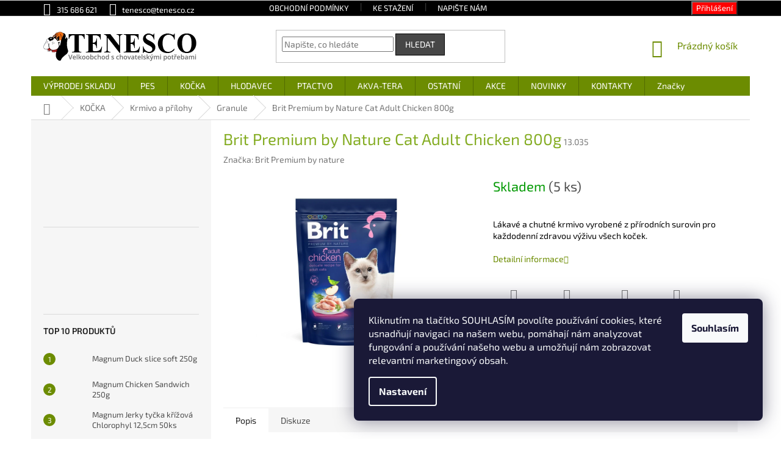

--- FILE ---
content_type: text/html; charset=utf-8
request_url: https://www.tenesco.cz/brit-premium-by-nature-cat-adult-chicken-800g/
body_size: 28920
content:
<!doctype html><html lang="cs" dir="ltr" class="header-background-light external-fonts-loaded"><head><meta charset="utf-8" /><meta name="viewport" content="width=device-width,initial-scale=1" /><title>Brit Premium by Nature Cat Adult Chicken 800g</title><link rel="preconnect" href="https://cdn.myshoptet.com" /><link rel="dns-prefetch" href="https://cdn.myshoptet.com" /><link rel="preload" href="https://cdn.myshoptet.com/prj/dist/master/cms/libs/jquery/jquery-1.11.3.min.js" as="script" /><link href="https://cdn.myshoptet.com/prj/dist/master/cms/templates/frontend_templates/shared/css/font-face/exo-2.css" rel="stylesheet"><link href="https://cdn.myshoptet.com/prj/dist/master/shop/dist/font-shoptet-11.css.62c94c7785ff2cea73b2.css" rel="stylesheet"><script>
dataLayer = [];
dataLayer.push({'shoptet' : {
    "pageId": 849,
    "pageType": "productDetail",
    "currency": "CZK",
    "currencyInfo": {
        "decimalSeparator": ",",
        "exchangeRate": 1,
        "priceDecimalPlaces": 2,
        "symbol": "K\u010d",
        "symbolLeft": 0,
        "thousandSeparator": " "
    },
    "language": "cs",
    "projectId": 341612,
    "product": {
        "id": 11601,
        "guid": "1c9fd370-5751-11ec-8370-bc97e1a74491",
        "hasVariants": false,
        "codes": [
            {
                "code": "13.035",
                "quantity": "5",
                "stocks": [
                    {
                        "id": "ext",
                        "quantity": "5"
                    }
                ]
            }
        ],
        "code": "13.035",
        "name": "Brit Premium by Nature Cat Adult Chicken 800g",
        "appendix": "",
        "weight": 0,
        "manufacturer": "Brit Premium by nature",
        "manufacturerGuid": "1EF53335355C6A249C48DA0BA3DED3EE",
        "currentCategory": "Ko\u010dka | Krmivo a p\u0159\u00edlohy | Granule",
        "currentCategoryGuid": "daa46b2f-524c-11ea-90ab-b8ca3a6a5ac4",
        "defaultCategory": "Ko\u010dka | Krmivo a p\u0159\u00edlohy | Granule",
        "defaultCategoryGuid": "daa46b2f-524c-11ea-90ab-b8ca3a6a5ac4",
        "currency": "CZK"
    },
    "stocks": [
        {
            "id": "ext",
            "title": "Sklad",
            "isDeliveryPoint": 0,
            "visibleOnEshop": 1
        }
    ],
    "cartInfo": {
        "id": null,
        "freeShipping": false,
        "freeShippingFrom": 4000,
        "leftToFreeGift": {
            "formattedPrice": "0 K\u010d",
            "priceLeft": 0
        },
        "freeGift": false,
        "leftToFreeShipping": {
            "priceLeft": 4000,
            "dependOnRegion": 0,
            "formattedPrice": "4 000 K\u010d"
        },
        "discountCoupon": [],
        "getNoBillingShippingPrice": {
            "withoutVat": 0,
            "vat": 0,
            "withVat": 0
        },
        "cartItems": [],
        "taxMode": "ORDINARY"
    },
    "cart": [],
    "customer": {
        "priceRatio": 1,
        "priceListId": 1,
        "groupId": null,
        "registered": false,
        "mainAccount": false
    }
}});
dataLayer.push({'cookie_consent' : {
    "marketing": "denied",
    "analytics": "denied"
}});
document.addEventListener('DOMContentLoaded', function() {
    shoptet.consent.onAccept(function(agreements) {
        if (agreements.length == 0) {
            return;
        }
        dataLayer.push({
            'cookie_consent' : {
                'marketing' : (agreements.includes(shoptet.config.cookiesConsentOptPersonalisation)
                    ? 'granted' : 'denied'),
                'analytics': (agreements.includes(shoptet.config.cookiesConsentOptAnalytics)
                    ? 'granted' : 'denied')
            },
            'event': 'cookie_consent'
        });
    });
});
</script>
<meta property="og:type" content="website"><meta property="og:site_name" content="tenesco.cz"><meta property="og:url" content="https://www.tenesco.cz/brit-premium-by-nature-cat-adult-chicken-800g/"><meta property="og:title" content="Brit Premium by Nature Cat Adult Chicken 800g"><meta name="author" content="Tenesco s.r.o."><meta name="web_author" content="Shoptet.cz"><meta name="dcterms.rightsHolder" content="www.tenesco.cz"><meta name="robots" content="index,follow"><meta property="og:image" content="https://cdn.myshoptet.com/usr/www.tenesco.cz/user/shop/big/11601_adult-chicken-800g.jpg?61b88156"><meta property="og:description" content="Lákavé a chutné krmivo vyrobené z přírodních surovin pro každodenní zdravou výživu všech koček."><meta name="description" content="Lákavé a chutné krmivo vyrobené z přírodních surovin pro každodenní zdravou výživu všech koček."><style>:root {--color-primary: #6c8c01;--color-primary-h: 74;--color-primary-s: 99%;--color-primary-l: 28%;--color-primary-hover: #000000;--color-primary-hover-h: 0;--color-primary-hover-s: 0%;--color-primary-hover-l: 0%;--color-secondary: #6c8c01;--color-secondary-h: 74;--color-secondary-s: 99%;--color-secondary-l: 28%;--color-secondary-hover: #000000;--color-secondary-hover-h: 0;--color-secondary-hover-s: 0%;--color-secondary-hover-l: 0%;--color-tertiary: #464646;--color-tertiary-h: 0;--color-tertiary-s: 0%;--color-tertiary-l: 27%;--color-tertiary-hover: #000000;--color-tertiary-hover-h: 0;--color-tertiary-hover-s: 0%;--color-tertiary-hover-l: 0%;--color-header-background: #ffffff;--template-font: "Exo 2";--template-headings-font: "Exo 2";--header-background-url: none;--cookies-notice-background: #1A1937;--cookies-notice-color: #F8FAFB;--cookies-notice-button-hover: #f5f5f5;--cookies-notice-link-hover: #27263f;--templates-update-management-preview-mode-content: "Náhled aktualizací šablony je aktivní pro váš prohlížeč."}</style>
    
    <link href="https://cdn.myshoptet.com/prj/dist/master/shop/dist/main-11.less.5a24dcbbdabfd189c152.css" rel="stylesheet" />
        
    <script>var shoptet = shoptet || {};</script>
    <script src="https://cdn.myshoptet.com/prj/dist/master/shop/dist/main-3g-header.js.05f199e7fd2450312de2.js"></script>
<!-- User include --><!-- api 609(257) html code header -->
<link rel="stylesheet" href="https://cdn.myshoptet.com/usr/api2.dklab.cz/user/documents/_doplnky/slider/341612/2/341612_2.css" type="text/css" /><style>
        :root {
        --dklab-slider-color-arrow: #000000;
        --dklab-slider-color-hp-dot: #A4A4A4;
        --dklab-slider-color-hp-dot-active: #000000;
        --dklab-slider-color-l-dot: #A4A4A4;
        --dklab-slider-color-l-dot-active: #000000;
        --dklab-slider-color-c-dot: #FFFFFF;
        --dklab-slider-color-c-dot-active: #85AD24;
        --dklab-slider-color-c-arrow: #85AD24;
        --dklab-slider-color-d-dot: #A4A4A4;
        --dklab-slider-color-d-dot-active: #000000;

        }</style>
<!-- service 609(257) html code header -->
<link rel="stylesheet" href="https://cdn.myshoptet.com/usr/api2.dklab.cz/user/documents/css/swiper-bundle.min.css?v=1" />
<!--
<link rel="stylesheet" href="https://cdn.myshoptet.com/usr/api.dklab.cz/user/documents/_doplnky/lightslider/dist/css/lightslider.css?v=5" />
<link rel="stylesheet" href="https://cdn.myshoptet.com/usr/api.dklab.cz/user/documents/_doplnky/sliderplus/src/style.css?v=66" type="text/css" />
<link rel="stylesheet" href="https://cdn.myshoptet.com/usr/api.dklab.cz/user/documents/_doplnky/sliderplus/src/style_fix.css?v=38" type="text/css" />
<style type="text/css">
.dklabSliderplusCarousel.dklabSliderplus-moderni-tmavy .extended-banner-link:hover, .dklabSliderplusCarousel.dklabSliderplus-moderni-svetly .extended-banner-link:hover,
.dklabSliderplusCarousel.dklabSliderplus-box-tmavy .extended-banner-link, .dklabSliderplusCarousel.dklabSliderplus-box-svetly .extended-banner-link{
  background: #6c8c01;
}
</style>
-->

<!-- project html code header -->
<link href="/user/documents/style.css?v=04102022-07" rel="stylesheet" />
<style type="text/css">
/** APPENDIX - DAREK **/
.product-appendix::before 
{ width: 100%!important; height: 30px!important; content: "\A"; white-space: pre; }
.product-appendix
{ width: 100%!important; font-size: 14px!important; font-weight: 600; color: #bf0000!important;}

.homepage-group-title { color: #000000!important; font-weight: 600!important; font-size: 22px!important; }
/** SIRKA STRANKY**/
.content-inner { max-width: 1200px!important; }
/** INDEX SKRYTI PRISPEVKU**/
.latest-contribution-wrapper { display: none; }
/* SITE MESSAGE */
.site-msg
{ max-width: 100%!important; left: 0px!important; background: #eefc4e; opacity: 1!important; }
/* TOP NAVI BAR */
.top-navigation-bar, .top-navigation-contacts, .top-navigation-menu
{ background: #000000;}
.top-navigation-contacts a, .top-navigation-bar-menu a
{ color: #ffffff; }
.top-navigation-contacts a:hover, .top-navigation-bar-menu a:hover
{ color: #ffffff; text-decoration: underline; }
.top-navigation-tools a
{ color: #ffffff; }
.top-navigation-tools a:hover
{ color: #ffffff; text-decoration: underline; }
 .top-nav-button
{ background: red !important; color: #ffffff !important; }

#content h1 { color: #85ad24; }
.extended-description {width: 100%;}

/* UVITACI TEXT */
.welcome-wrapper
{ display: none; }

/* FLAG DISCOUNT */
/*.flag-discount
{ background-color: #e0595e; }*/
.flag.flag-discount
{ background-color: #ea1c1c!important; }
.flags-extra .flag .price-save, .flags-extra .flag .price-standard
{ font-size: 14px!important; }
.flag.flag-kup-baleni-a-druhe-mas-za-polovinu
{ font-size: 11px!important; font-weight: 500!important; line-height: 130%!important; text-transform: uppercase!important; }
/* odkaz-petgo */
#odkaz-petgo a
{ width: 100%; height: 40px; float: left; margin-left: 0px; margin-top: 10px; margin-bottom: 10px; background: #f39100; }
/* SMAZANI CENY L MENU */
.slider-wrapper
{display: none; }

/*** FOOTER ***/
#footer
{ margin-top: 20px; }
#footer .contact-box a { color:#ffffff; text-decoration: none; }
#footer .contact-box a:hover { color: #ffffff; text-decoration: underline; }
.footer-links-icons { display: none; }
.site-name a
{ display: none; }
#footer, #footer li a
{ background: #000000; color: #ffffff;  padding-top: 0px;} 
#footer li a:hover
{ color: #ffffff; text-decoration: underline; }
.custom-footer
{ background: #000000; } 
.custom-footer h4, .custom-footer ul li a
{ color: #ffffff; }

.footer-bottom {  color: #000000;  }

#footer .footer-rows .site-name {
      display: none;
}

#footer .custom-footer {
      padding-left: 0px !important;
}

#footer .container.footer-bottom {
  background: #000000;
  color: #cacaca;
}

</style>
<!-- Qty add to cart list of product -->
<style type="text/css">
.products-block .p-bottom .prices {flex-basis: auto !important;}
.products-block .p-bottom .p-tools {display: contents; flex-basis: auto !important;}
.usr-add-to-cart-qty {float: left;}
.usr-add-to-cart-qty .quantity {height: 36px;}
.usr-add-to-cart-qty .quantity .increase, .usr-add-to-cart-qty .quantity .decrease {height: 17px;}
.usr-add-to-cart-qty .quantity .decrease {top: 17px;}
.usr-add-to-cart-qty .quantity .increase::before, .usr-add-to-cart-qty .quantity .decrease::before {top: -1.5px;}
.usr-add-to-cart-qty .quantity input.amount {width: 24px; height: 36px;}
</style>

<style>
.in-klient .client-center-box ul li:nth-of-type(6),
.in-nastaveni .client-center-box ul li:nth-of-type(6),
.in-objednavky .client-center-box ul li:nth-of-type(6),
.in-klient-doklady .client-center-box ul li:nth-of-type(6),
.in-klient-hodnoceni .client-center-box ul li:nth-of-type(6),
.in-klient-diskuze .client-center-box ul li:nth-of-type(6) {
display: none;}
@media only screen and (max-width: 900px) {
.site-msg
{ display: none; }
}
.footer-mega-logo
{ margin-left: 30px; margin-right: -10px; } 
.infoPanel {
    display: none !important;
}
</style>
<link  id='JKstyle' href="https://cdn.myshoptet.com/usr/shoptet.jankucera.work/user/documents/eshopy/tenesco/assets/css/tenesco.css?v=10" data-author-name='Jan Kučera' data-author-email='info(a)jankucera.work' data-author-website='jankucera.work'  rel="stylesheet" />

<!-- /User include --><link rel="shortcut icon" href="/favicon.ico" type="image/x-icon" /><link rel="canonical" href="https://www.tenesco.cz/brit-premium-by-nature-cat-adult-chicken-800g/" />    <!-- Global site tag (gtag.js) - Google Analytics -->
    <script async src="https://www.googletagmanager.com/gtag/js?id=UA-158137931-1"></script>
    <script>
        
        window.dataLayer = window.dataLayer || [];
        function gtag(){dataLayer.push(arguments);}
        

                    console.debug('default consent data');

            gtag('consent', 'default', {"ad_storage":"denied","analytics_storage":"denied","ad_user_data":"denied","ad_personalization":"denied","wait_for_update":500});
            dataLayer.push({
                'event': 'default_consent'
            });
        
        gtag('js', new Date());

                gtag('config', 'UA-158137931-1', { 'groups': "UA" });
        
        
                gtag('config', 'AW-667403655');
        
        
        
        
        
        
                gtag('set', 'currency', 'CZK');

        gtag('event', 'view_item', {
            "send_to": "UA",
            "items": [
                {
                    "id": "13.035",
                    "name": "Brit Premium by Nature Cat Adult Chicken 800g",
                    "category": "Ko\u010dka \/ Krmivo a p\u0159\u00edlohy \/ Granule",
                                        "brand": "Brit Premium by nature",
                                                            "price": 99.11
                }
            ]
        });
        
        
        
        
        
        
        
        
        
        
        
        
        document.addEventListener('DOMContentLoaded', function() {
            if (typeof shoptet.tracking !== 'undefined') {
                for (var id in shoptet.tracking.bannersList) {
                    gtag('event', 'view_promotion', {
                        "send_to": "UA",
                        "promotions": [
                            {
                                "id": shoptet.tracking.bannersList[id].id,
                                "name": shoptet.tracking.bannersList[id].name,
                                "position": shoptet.tracking.bannersList[id].position
                            }
                        ]
                    });
                }
            }

            shoptet.consent.onAccept(function(agreements) {
                if (agreements.length !== 0) {
                    console.debug('gtag consent accept');
                    var gtagConsentPayload =  {
                        'ad_storage': agreements.includes(shoptet.config.cookiesConsentOptPersonalisation)
                            ? 'granted' : 'denied',
                        'analytics_storage': agreements.includes(shoptet.config.cookiesConsentOptAnalytics)
                            ? 'granted' : 'denied',
                                                                                                'ad_user_data': agreements.includes(shoptet.config.cookiesConsentOptPersonalisation)
                            ? 'granted' : 'denied',
                        'ad_personalization': agreements.includes(shoptet.config.cookiesConsentOptPersonalisation)
                            ? 'granted' : 'denied',
                        };
                    console.debug('update consent data', gtagConsentPayload);
                    gtag('consent', 'update', gtagConsentPayload);
                    dataLayer.push(
                        { 'event': 'update_consent' }
                    );
                }
            });
        });
    </script>
</head><body class="desktop id-849 in-granule-pro-kocky template-11 type-product type-detail multiple-columns-body columns-3 ums_forms_redesign--off ums_a11y_category_page--on ums_discussion_rating_forms--off ums_flags_display_unification--on ums_a11y_login--on mobile-header-version-0"><noscript>
    <style>
        #header {
            padding-top: 0;
            position: relative !important;
            top: 0;
        }
        .header-navigation {
            position: relative !important;
        }
        .overall-wrapper {
            margin: 0 !important;
        }
        body:not(.ready) {
            visibility: visible !important;
        }
    </style>
    <div class="no-javascript">
        <div class="no-javascript__title">Musíte změnit nastavení vašeho prohlížeče</div>
        <div class="no-javascript__text">Podívejte se na: <a href="https://www.google.com/support/bin/answer.py?answer=23852">Jak povolit JavaScript ve vašem prohlížeči</a>.</div>
        <div class="no-javascript__text">Pokud používáte software na blokování reklam, může být nutné povolit JavaScript z této stránky.</div>
        <div class="no-javascript__text">Děkujeme.</div>
    </div>
</noscript>

        <div id="fb-root"></div>
        <script>
            window.fbAsyncInit = function() {
                FB.init({
                    autoLogAppEvents : true,
                    xfbml            : true,
                    version          : 'v24.0'
                });
            };
        </script>
        <script async defer crossorigin="anonymous" src="https://connect.facebook.net/cs_CZ/sdk.js#xfbml=1&version=v24.0"></script>    <div class="siteCookies siteCookies--right siteCookies--dark js-siteCookies" role="dialog" data-testid="cookiesPopup" data-nosnippet>
        <div class="siteCookies__form">
            <div class="siteCookies__content">
                <div class="siteCookies__text">
                    Kliknutím na tlačítko SOUHLASÍM povolíte používání cookies, které usnadňují navigaci na našem webu, pomáhají nám analyzovat fungování a používání našeho webu a umožňují nám zobrazovat relevantní marketingový obsah.
                </div>
                <p class="siteCookies__links">
                    <button class="siteCookies__link js-cookies-settings" aria-label="Nastavení cookies" data-testid="cookiesSettings">Nastavení</button>
                </p>
            </div>
            <div class="siteCookies__buttonWrap">
                                <button class="siteCookies__button js-cookiesConsentSubmit" value="all" aria-label="Přijmout cookies" data-testid="buttonCookiesAccept">Souhlasím</button>
            </div>
        </div>
        <script>
            document.addEventListener("DOMContentLoaded", () => {
                const siteCookies = document.querySelector('.js-siteCookies');
                document.addEventListener("scroll", shoptet.common.throttle(() => {
                    const st = document.documentElement.scrollTop;
                    if (st > 1) {
                        siteCookies.classList.add('siteCookies--scrolled');
                    } else {
                        siteCookies.classList.remove('siteCookies--scrolled');
                    }
                }, 100));
            });
        </script>
    </div>
<a href="#content" class="skip-link sr-only">Přejít na obsah</a><div class="overall-wrapper"><div class="user-action"><div class="container">
    <div class="user-action-in">
                    <div id="login" class="user-action-login popup-widget login-widget" role="dialog" aria-labelledby="loginHeading">
        <div class="popup-widget-inner">
                            <h2 id="loginHeading">Přihlášení k vašemu účtu</h2><div id="customerLogin"><form action="/action/Customer/Login/" method="post" id="formLoginIncluded" class="csrf-enabled formLogin" data-testid="formLogin"><input type="hidden" name="referer" value="" /><div class="form-group"><div class="input-wrapper email js-validated-element-wrapper no-label"><input type="email" name="email" class="form-control" autofocus placeholder="E-mailová adresa (např. jan@novak.cz)" data-testid="inputEmail" autocomplete="email" required /></div></div><div class="form-group"><div class="input-wrapper password js-validated-element-wrapper no-label"><input type="password" name="password" class="form-control" placeholder="Heslo" data-testid="inputPassword" autocomplete="current-password" required /><span class="no-display">Nemůžete vyplnit toto pole</span><input type="text" name="surname" value="" class="no-display" /></div></div><div class="form-group"><div class="login-wrapper"><button type="submit" class="btn btn-secondary btn-text btn-login" data-testid="buttonSubmit">Přihlásit se</button><div class="password-helper"><a href="/registrace/" data-testid="signup" rel="nofollow">Nová registrace</a><a href="/klient/zapomenute-heslo/" rel="nofollow">Zapomenuté heslo</a></div></div></div></form>
</div>                    </div>
    </div>

                            <div id="cart-widget" class="user-action-cart popup-widget cart-widget loader-wrapper" data-testid="popupCartWidget" role="dialog" aria-hidden="true">
    <div class="popup-widget-inner cart-widget-inner place-cart-here">
        <div class="loader-overlay">
            <div class="loader"></div>
        </div>
    </div>

    <div class="cart-widget-button">
        <a href="/kosik/" class="btn btn-conversion" id="continue-order-button" rel="nofollow" data-testid="buttonNextStep">Pokračovat do košíku</a>
    </div>
</div>
            </div>
</div>
</div><div class="top-navigation-bar" data-testid="topNavigationBar">

    <div class="container">

        <div class="top-navigation-contacts">
            <strong>Zákaznická podpora:</strong><a href="tel:315686621" class="project-phone" aria-label="Zavolat na 315686621" data-testid="contactboxPhone"><span>315 686 621</span></a><a href="mailto:tenesco@tenesco.cz" class="project-email" data-testid="contactboxEmail"><span>tenesco@tenesco.cz</span></a>        </div>

                            <div class="top-navigation-menu">
                <div class="top-navigation-menu-trigger"></div>
                <ul class="top-navigation-bar-menu">
                                            <li class="top-navigation-menu-item-39">
                            <a href="/obchodni-podminky/">Obchodní podmínky</a>
                        </li>
                                            <li class="top-navigation-menu-item-882">
                            <a href="/ke-stazeni/">Ke stažení</a>
                        </li>
                                            <li class="top-navigation-menu-item-29">
                            <a href="/napiste-nam/">Napište nám</a>
                        </li>
                                    </ul>
                <ul class="top-navigation-bar-menu-helper"></ul>
            </div>
        
        <div class="top-navigation-tools">
            <div class="responsive-tools">
                <a href="#" class="toggle-window" data-target="search" aria-label="Hledat" data-testid="linkSearchIcon"></a>
                                                            <a href="#" class="toggle-window" data-target="login"></a>
                                                    <a href="#" class="toggle-window" data-target="navigation" aria-label="Menu" data-testid="hamburgerMenu"></a>
            </div>
                        <button class="top-nav-button top-nav-button-login toggle-window" type="button" data-target="login" aria-haspopup="dialog" aria-controls="login" aria-expanded="false" data-testid="signin"><span>Přihlášení</span></button>        </div>

    </div>

</div>
<header id="header"><div class="container navigation-wrapper">
    <div class="header-top">
        <div class="site-name-wrapper">
            <div class="site-name"><a href="/" data-testid="linkWebsiteLogo"><img src="https://cdn.myshoptet.com/usr/www.tenesco.cz/user/logos/logo.png" alt="Tenesco s.r.o." fetchpriority="low" /></a></div>        </div>
        <div class="search" itemscope itemtype="https://schema.org/WebSite">
            <meta itemprop="headline" content="Granule"/><meta itemprop="url" content="https://www.tenesco.cz"/><meta itemprop="text" content="Lákavé a chutné krmivo vyrobené z přírodních surovin pro každodenní zdravou výživu všech koček."/>            <form action="/action/ProductSearch/prepareString/" method="post"
    id="formSearchForm" class="search-form compact-form js-search-main"
    itemprop="potentialAction" itemscope itemtype="https://schema.org/SearchAction" data-testid="searchForm">
    <fieldset>
        <meta itemprop="target"
            content="https://www.tenesco.cz/vyhledavani/?string={string}"/>
        <input type="hidden" name="language" value="cs"/>
        
            
<input
    type="search"
    name="string"
        class="query-input form-control search-input js-search-input"
    placeholder="Napište, co hledáte"
    autocomplete="off"
    required
    itemprop="query-input"
    aria-label="Vyhledávání"
    data-testid="searchInput"
>
            <button type="submit" class="btn btn-default" data-testid="searchBtn">Hledat</button>
        
    </fieldset>
</form>
        </div>
        <div class="navigation-buttons">
                
    <a href="/kosik/" class="btn btn-icon toggle-window cart-count" data-target="cart" data-hover="true" data-redirect="true" data-testid="headerCart" rel="nofollow" aria-haspopup="dialog" aria-expanded="false" aria-controls="cart-widget">
        
                <span class="sr-only">Nákupní košík</span>
        
            <span class="cart-price visible-lg-inline-block" data-testid="headerCartPrice">
                                    Prázdný košík                            </span>
        
    
            </a>
        </div>
    </div>
    <nav id="navigation" aria-label="Hlavní menu" data-collapsible="true"><div class="navigation-in menu"><ul class="menu-level-1" role="menubar" data-testid="headerMenuItems"><li class="menu-item-1122" role="none"><a href="/vyprodej-skladu/" data-testid="headerMenuItem" role="menuitem" aria-expanded="false"><b>VÝPRODEJ SKLADU</b></a></li>
<li class="menu-item-693 ext" role="none"><a href="/pro-psy/" data-testid="headerMenuItem" role="menuitem" aria-haspopup="true" aria-expanded="false"><b>PES</b><span class="submenu-arrow"></span></a><ul class="menu-level-2" aria-label="PES" tabindex="-1" role="menu"><li class="menu-item-726 has-third-level" role="none"><a href="/krmivo-a-prilohy/" class="menu-image" data-testid="headerMenuItem" tabindex="-1" aria-hidden="true"><img src="data:image/svg+xml,%3Csvg%20width%3D%22140%22%20height%3D%22100%22%20xmlns%3D%22http%3A%2F%2Fwww.w3.org%2F2000%2Fsvg%22%3E%3C%2Fsvg%3E" alt="" aria-hidden="true" width="140" height="100"  data-src="https://cdn.myshoptet.com/usr/www.tenesco.cz/user/categories/thumb/krmivo.png" fetchpriority="low" /></a><div><a href="/krmivo-a-prilohy/" data-testid="headerMenuItem" role="menuitem"><span>Krmivo a přílohy</span></a>
                                                    <ul class="menu-level-3" role="menu">
                                                                    <li class="menu-item-840" role="none">
                                        <a href="/granule-pro-psy/" data-testid="headerMenuItem" role="menuitem">
                                            Granule</a>,                                    </li>
                                                                    <li class="menu-item-753" role="none">
                                        <a href="/konzervy-pro-psy/" data-testid="headerMenuItem" role="menuitem">
                                            Konzervy</a>,                                    </li>
                                                                    <li class="menu-item-1154" role="none">
                                        <a href="/varene-krmivo/" data-testid="headerMenuItem" role="menuitem">
                                            Vařené krmivo</a>,                                    </li>
                                                                    <li class="menu-item-861" role="none">
                                        <a href="/kapsicky-pro-psy/" data-testid="headerMenuItem" role="menuitem">
                                            Kapsičky</a>,                                    </li>
                                                                    <li class="menu-item-1157" role="none">
                                        <a href="/kosti/" data-testid="headerMenuItem" role="menuitem">
                                            Přírodní kosti</a>,                                    </li>
                                                                    <li class="menu-item-867" role="none">
                                        <a href="/salamy-pro-psy/" data-testid="headerMenuItem" role="menuitem">
                                            Salámy</a>,                                    </li>
                                                                    <li class="menu-item-729" role="none">
                                        <a href="/vlocky-testoviny-pro-psy/" data-testid="headerMenuItem" role="menuitem">
                                            Vločky a těstoviny</a>                                    </li>
                                                            </ul>
                        </div></li><li class="menu-item-696" role="none"><a href="/pamlsky-pro-psy/" class="menu-image" data-testid="headerMenuItem" tabindex="-1" aria-hidden="true"><img src="data:image/svg+xml,%3Csvg%20width%3D%22140%22%20height%3D%22100%22%20xmlns%3D%22http%3A%2F%2Fwww.w3.org%2F2000%2Fsvg%22%3E%3C%2Fsvg%3E" alt="" aria-hidden="true" width="140" height="100"  data-src="https://cdn.myshoptet.com/usr/www.tenesco.cz/user/categories/thumb/pamlsky.png" fetchpriority="low" /></a><div><a href="/pamlsky-pro-psy/" data-testid="headerMenuItem" role="menuitem"><span>Pamlsky a pochoutky</span></a>
                        </div></li><li class="menu-item-786" role="none"><a href="/hracky-pro-psy/" class="menu-image" data-testid="headerMenuItem" tabindex="-1" aria-hidden="true"><img src="data:image/svg+xml,%3Csvg%20width%3D%22140%22%20height%3D%22100%22%20xmlns%3D%22http%3A%2F%2Fwww.w3.org%2F2000%2Fsvg%22%3E%3C%2Fsvg%3E" alt="" aria-hidden="true" width="140" height="100"  data-src="https://cdn.myshoptet.com/usr/www.tenesco.cz/user/categories/thumb/hracky.jpg" fetchpriority="low" /></a><div><a href="/hracky-pro-psy/" data-testid="headerMenuItem" role="menuitem"><span>Hračky</span></a>
                        </div></li><li class="menu-item-765" role="none"><a href="/misky-pro-psy/" class="menu-image" data-testid="headerMenuItem" tabindex="-1" aria-hidden="true"><img src="data:image/svg+xml,%3Csvg%20width%3D%22140%22%20height%3D%22100%22%20xmlns%3D%22http%3A%2F%2Fwww.w3.org%2F2000%2Fsvg%22%3E%3C%2Fsvg%3E" alt="" aria-hidden="true" width="140" height="100"  data-src="https://cdn.myshoptet.com/usr/www.tenesco.cz/user/categories/thumb/misky.png" fetchpriority="low" /></a><div><a href="/misky-pro-psy/" data-testid="headerMenuItem" role="menuitem"><span>Misky</span></a>
                        </div></li><li class="menu-item-816" role="none"><a href="/pelechy/" class="menu-image" data-testid="headerMenuItem" tabindex="-1" aria-hidden="true"><img src="data:image/svg+xml,%3Csvg%20width%3D%22140%22%20height%3D%22100%22%20xmlns%3D%22http%3A%2F%2Fwww.w3.org%2F2000%2Fsvg%22%3E%3C%2Fsvg%3E" alt="" aria-hidden="true" width="140" height="100"  data-src="https://cdn.myshoptet.com/usr/www.tenesco.cz/user/categories/thumb/pelech.png" fetchpriority="low" /></a><div><a href="/pelechy/" data-testid="headerMenuItem" role="menuitem"><span>Pelechy, deky, matrace</span></a>
                        </div></li><li class="menu-item-819" role="none"><a href="/prepravky-klece-tasky/" class="menu-image" data-testid="headerMenuItem" tabindex="-1" aria-hidden="true"><img src="data:image/svg+xml,%3Csvg%20width%3D%22140%22%20height%3D%22100%22%20xmlns%3D%22http%3A%2F%2Fwww.w3.org%2F2000%2Fsvg%22%3E%3C%2Fsvg%3E" alt="" aria-hidden="true" width="140" height="100"  data-src="https://cdn.myshoptet.com/usr/www.tenesco.cz/user/categories/thumb/prepravka.png" fetchpriority="low" /></a><div><a href="/prepravky-klece-tasky/" data-testid="headerMenuItem" role="menuitem"><span>Přepravky, klece, tašky</span></a>
                        </div></li><li class="menu-item-732" role="none"><a href="/obojky-voditka-postroje/" class="menu-image" data-testid="headerMenuItem" tabindex="-1" aria-hidden="true"><img src="data:image/svg+xml,%3Csvg%20width%3D%22140%22%20height%3D%22100%22%20xmlns%3D%22http%3A%2F%2Fwww.w3.org%2F2000%2Fsvg%22%3E%3C%2Fsvg%3E" alt="" aria-hidden="true" width="140" height="100"  data-src="https://cdn.myshoptet.com/usr/www.tenesco.cz/user/categories/thumb/voditka.png" fetchpriority="low" /></a><div><a href="/obojky-voditka-postroje/" data-testid="headerMenuItem" role="menuitem"><span>Obojky, vodítka, postroje</span></a>
                        </div></li><li class="menu-item-804" role="none"><a href="/oblecky-a-vesty/" class="menu-image" data-testid="headerMenuItem" tabindex="-1" aria-hidden="true"><img src="data:image/svg+xml,%3Csvg%20width%3D%22140%22%20height%3D%22100%22%20xmlns%3D%22http%3A%2F%2Fwww.w3.org%2F2000%2Fsvg%22%3E%3C%2Fsvg%3E" alt="" aria-hidden="true" width="140" height="100"  data-src="https://cdn.myshoptet.com/usr/www.tenesco.cz/user/categories/thumb/oblecky.png" fetchpriority="low" /></a><div><a href="/oblecky-a-vesty/" data-testid="headerMenuItem" role="menuitem"><span>Oblečky a vesty</span></a>
                        </div></li><li class="menu-item-717" role="none"><a href="/antiparazitika-pro-psy/" class="menu-image" data-testid="headerMenuItem" tabindex="-1" aria-hidden="true"><img src="data:image/svg+xml,%3Csvg%20width%3D%22140%22%20height%3D%22100%22%20xmlns%3D%22http%3A%2F%2Fwww.w3.org%2F2000%2Fsvg%22%3E%3C%2Fsvg%3E" alt="" aria-hidden="true" width="140" height="100"  data-src="https://cdn.myshoptet.com/usr/www.tenesco.cz/user/categories/thumb/antiparazitika.png" fetchpriority="low" /></a><div><a href="/antiparazitika-pro-psy/" data-testid="headerMenuItem" role="menuitem"><span>Antiparazitika</span></a>
                        </div></li><li class="menu-item-708" role="none"><a href="/kosmetika-pece-srst-hygiena/" class="menu-image" data-testid="headerMenuItem" tabindex="-1" aria-hidden="true"><img src="data:image/svg+xml,%3Csvg%20width%3D%22140%22%20height%3D%22100%22%20xmlns%3D%22http%3A%2F%2Fwww.w3.org%2F2000%2Fsvg%22%3E%3C%2Fsvg%3E" alt="" aria-hidden="true" width="140" height="100"  data-src="https://cdn.myshoptet.com/usr/www.tenesco.cz/user/categories/thumb/kosmetika.png" fetchpriority="low" /></a><div><a href="/kosmetika-pece-srst-hygiena/" data-testid="headerMenuItem" role="menuitem"><span>Kosmetika, péče, hygiena</span></a>
                        </div></li><li class="menu-item-798" role="none"><a href="/doplnky-vyzivy-leciva-pro-psy/" class="menu-image" data-testid="headerMenuItem" tabindex="-1" aria-hidden="true"><img src="data:image/svg+xml,%3Csvg%20width%3D%22140%22%20height%3D%22100%22%20xmlns%3D%22http%3A%2F%2Fwww.w3.org%2F2000%2Fsvg%22%3E%3C%2Fsvg%3E" alt="" aria-hidden="true" width="140" height="100"  data-src="https://cdn.myshoptet.com/usr/www.tenesco.cz/user/categories/thumb/doplnky.png" fetchpriority="low" /></a><div><a href="/doplnky-vyzivy-leciva-pro-psy/" data-testid="headerMenuItem" role="menuitem"><span>Doplňky výživy a léčiva</span></a>
                        </div></li><li class="menu-item-705" role="none"><a href="/ruzne-sikovnosti/" class="menu-image" data-testid="headerMenuItem" tabindex="-1" aria-hidden="true"><img src="data:image/svg+xml,%3Csvg%20width%3D%22140%22%20height%3D%22100%22%20xmlns%3D%22http%3A%2F%2Fwww.w3.org%2F2000%2Fsvg%22%3E%3C%2Fsvg%3E" alt="" aria-hidden="true" width="140" height="100"  data-src="https://cdn.myshoptet.com/usr/www.tenesco.cz/user/categories/thumb/sikovnosti.jpg" fetchpriority="low" /></a><div><a href="/ruzne-sikovnosti/" data-testid="headerMenuItem" role="menuitem"><span>Různé šikovnosti</span></a>
                        </div></li></ul></li>
<li class="menu-item-711 ext" role="none"><a href="/pro-kocky/" data-testid="headerMenuItem" role="menuitem" aria-haspopup="true" aria-expanded="false"><b>KOČKA</b><span class="submenu-arrow"></span></a><ul class="menu-level-2" aria-label="KOČKA" tabindex="-1" role="menu"><li class="menu-item-747 has-third-level" role="none"><a href="/krmivo-pro-kocky/" class="menu-image" data-testid="headerMenuItem" tabindex="-1" aria-hidden="true"><img src="data:image/svg+xml,%3Csvg%20width%3D%22140%22%20height%3D%22100%22%20xmlns%3D%22http%3A%2F%2Fwww.w3.org%2F2000%2Fsvg%22%3E%3C%2Fsvg%3E" alt="" aria-hidden="true" width="140" height="100"  data-src="https://cdn.myshoptet.com/usr/www.tenesco.cz/user/categories/thumb/krmivo.jpg" fetchpriority="low" /></a><div><a href="/krmivo-pro-kocky/" data-testid="headerMenuItem" role="menuitem"><span>Krmivo a přílohy</span></a>
                                                    <ul class="menu-level-3" role="menu">
                                                                    <li class="menu-item-849" role="none">
                                        <a href="/granule-pro-kocky/" class="active" data-testid="headerMenuItem" role="menuitem">
                                            Granule</a>,                                    </li>
                                                                    <li class="menu-item-750" role="none">
                                        <a href="/konzervy-pro-kocky/" data-testid="headerMenuItem" role="menuitem">
                                            Konzervy</a>,                                    </li>
                                                                    <li class="menu-item-843" role="none">
                                        <a href="/kapsicky-pro-kocky/" data-testid="headerMenuItem" role="menuitem">
                                            Kapsičky</a>,                                    </li>
                                                                    <li class="menu-item-876" role="none">
                                        <a href="/salamy-pro-kocky/" data-testid="headerMenuItem" role="menuitem">
                                            Salámy</a>,                                    </li>
                                                                    <li class="menu-item-1134" role="none">
                                        <a href="/polevky-pro-kocky/" data-testid="headerMenuItem" role="menuitem">
                                            Polévky</a>                                    </li>
                                                            </ul>
                        </div></li><li class="menu-item-825" role="none"><a href="/pamlsky-pro-kocky/" class="menu-image" data-testid="headerMenuItem" tabindex="-1" aria-hidden="true"><img src="data:image/svg+xml,%3Csvg%20width%3D%22140%22%20height%3D%22100%22%20xmlns%3D%22http%3A%2F%2Fwww.w3.org%2F2000%2Fsvg%22%3E%3C%2Fsvg%3E" alt="" aria-hidden="true" width="140" height="100"  data-src="https://cdn.myshoptet.com/usr/www.tenesco.cz/user/categories/thumb/pamlsky.jpg" fetchpriority="low" /></a><div><a href="/pamlsky-pro-kocky/" data-testid="headerMenuItem" role="menuitem"><span>Pamlsky a pochoutky</span></a>
                        </div></li><li class="menu-item-795" role="none"><a href="/hracky-skrabadla/" class="menu-image" data-testid="headerMenuItem" tabindex="-1" aria-hidden="true"><img src="data:image/svg+xml,%3Csvg%20width%3D%22140%22%20height%3D%22100%22%20xmlns%3D%22http%3A%2F%2Fwww.w3.org%2F2000%2Fsvg%22%3E%3C%2Fsvg%3E" alt="" aria-hidden="true" width="140" height="100"  data-src="https://cdn.myshoptet.com/usr/www.tenesco.cz/user/categories/thumb/hracky-1.jpg" fetchpriority="low" /></a><div><a href="/hracky-skrabadla/" data-testid="headerMenuItem" role="menuitem"><span>Hračky a škrabadla</span></a>
                        </div></li><li class="menu-item-813" role="none"><a href="/obojky-voditka-postroje-pro-kocky/" class="menu-image" data-testid="headerMenuItem" tabindex="-1" aria-hidden="true"><img src="data:image/svg+xml,%3Csvg%20width%3D%22140%22%20height%3D%22100%22%20xmlns%3D%22http%3A%2F%2Fwww.w3.org%2F2000%2Fsvg%22%3E%3C%2Fsvg%3E" alt="" aria-hidden="true" width="140" height="100"  data-src="https://cdn.myshoptet.com/usr/www.tenesco.cz/user/categories/thumb/voditka.jpg" fetchpriority="low" /></a><div><a href="/obojky-voditka-postroje-pro-kocky/" data-testid="headerMenuItem" role="menuitem"><span>Obojky, vodítka, postroje</span></a>
                        </div></li><li class="menu-item-768" role="none"><a href="/misky-pro-kocky/" class="menu-image" data-testid="headerMenuItem" tabindex="-1" aria-hidden="true"><img src="data:image/svg+xml,%3Csvg%20width%3D%22140%22%20height%3D%22100%22%20xmlns%3D%22http%3A%2F%2Fwww.w3.org%2F2000%2Fsvg%22%3E%3C%2Fsvg%3E" alt="" aria-hidden="true" width="140" height="100"  data-src="https://cdn.myshoptet.com/usr/www.tenesco.cz/user/categories/thumb/misky.jpg" fetchpriority="low" /></a><div><a href="/misky-pro-kocky/" data-testid="headerMenuItem" role="menuitem"><span>Misky</span></a>
                        </div></li><li class="menu-item-846" role="none"><a href="/prepravky-pro-kocky/" class="menu-image" data-testid="headerMenuItem" tabindex="-1" aria-hidden="true"><img src="data:image/svg+xml,%3Csvg%20width%3D%22140%22%20height%3D%22100%22%20xmlns%3D%22http%3A%2F%2Fwww.w3.org%2F2000%2Fsvg%22%3E%3C%2Fsvg%3E" alt="" aria-hidden="true" width="140" height="100"  data-src="https://cdn.myshoptet.com/usr/www.tenesco.cz/user/categories/thumb/prepravky.jpg" fetchpriority="low" /></a><div><a href="/prepravky-pro-kocky/" data-testid="headerMenuItem" role="menuitem"><span>Přepravky a tašky</span></a>
                        </div></li><li class="menu-item-828" role="none"><a href="/pelisky-pro-kocky/" class="menu-image" data-testid="headerMenuItem" tabindex="-1" aria-hidden="true"><img src="data:image/svg+xml,%3Csvg%20width%3D%22140%22%20height%3D%22100%22%20xmlns%3D%22http%3A%2F%2Fwww.w3.org%2F2000%2Fsvg%22%3E%3C%2Fsvg%3E" alt="" aria-hidden="true" width="140" height="100"  data-src="https://cdn.myshoptet.com/usr/www.tenesco.cz/user/categories/thumb/pelisky.jpg" fetchpriority="low" /></a><div><a href="/pelisky-pro-kocky/" data-testid="headerMenuItem" role="menuitem"><span>Pelíšky</span></a>
                        </div></li><li class="menu-item-744" role="none"><a href="/toalety-pro-kocky/" class="menu-image" data-testid="headerMenuItem" tabindex="-1" aria-hidden="true"><img src="data:image/svg+xml,%3Csvg%20width%3D%22140%22%20height%3D%22100%22%20xmlns%3D%22http%3A%2F%2Fwww.w3.org%2F2000%2Fsvg%22%3E%3C%2Fsvg%3E" alt="" aria-hidden="true" width="140" height="100"  data-src="https://cdn.myshoptet.com/usr/www.tenesco.cz/user/categories/thumb/steliva.jpg" fetchpriority="low" /></a><div><a href="/toalety-pro-kocky/" data-testid="headerMenuItem" role="menuitem"><span>Toalety a steliva</span></a>
                        </div></li><li class="menu-item-714" role="none"><a href="/antiparazitika-pro-kocky/" class="menu-image" data-testid="headerMenuItem" tabindex="-1" aria-hidden="true"><img src="data:image/svg+xml,%3Csvg%20width%3D%22140%22%20height%3D%22100%22%20xmlns%3D%22http%3A%2F%2Fwww.w3.org%2F2000%2Fsvg%22%3E%3C%2Fsvg%3E" alt="" aria-hidden="true" width="140" height="100"  data-src="https://cdn.myshoptet.com/usr/www.tenesco.cz/user/categories/thumb/antiparazitika.jpg" fetchpriority="low" /></a><div><a href="/antiparazitika-pro-kocky/" data-testid="headerMenuItem" role="menuitem"><span>Antiparazitika</span></a>
                        </div></li><li class="menu-item-762" role="none"><a href="/kosmetika-pro-kocky/" class="menu-image" data-testid="headerMenuItem" tabindex="-1" aria-hidden="true"><img src="data:image/svg+xml,%3Csvg%20width%3D%22140%22%20height%3D%22100%22%20xmlns%3D%22http%3A%2F%2Fwww.w3.org%2F2000%2Fsvg%22%3E%3C%2Fsvg%3E" alt="" aria-hidden="true" width="140" height="100"  data-src="https://cdn.myshoptet.com/usr/www.tenesco.cz/user/categories/thumb/kosmetika.jpg" fetchpriority="low" /></a><div><a href="/kosmetika-pro-kocky/" data-testid="headerMenuItem" role="menuitem"><span>Kosmetika, péče, hygiena</span></a>
                        </div></li><li class="menu-item-870" role="none"><a href="/doplnky-vyzivy/" class="menu-image" data-testid="headerMenuItem" tabindex="-1" aria-hidden="true"><img src="data:image/svg+xml,%3Csvg%20width%3D%22140%22%20height%3D%22100%22%20xmlns%3D%22http%3A%2F%2Fwww.w3.org%2F2000%2Fsvg%22%3E%3C%2Fsvg%3E" alt="" aria-hidden="true" width="140" height="100"  data-src="https://cdn.myshoptet.com/usr/www.tenesco.cz/user/categories/thumb/doplnky.jpg" fetchpriority="low" /></a><div><a href="/doplnky-vyzivy/" data-testid="headerMenuItem" role="menuitem"><span>Doplňky výživy a léčiva</span></a>
                        </div></li><li class="menu-item-864" role="none"><a href="/ruzne-sikovnosti-pro-kocky/" class="menu-image" data-testid="headerMenuItem" tabindex="-1" aria-hidden="true"><img src="data:image/svg+xml,%3Csvg%20width%3D%22140%22%20height%3D%22100%22%20xmlns%3D%22http%3A%2F%2Fwww.w3.org%2F2000%2Fsvg%22%3E%3C%2Fsvg%3E" alt="" aria-hidden="true" width="140" height="100"  data-src="https://cdn.myshoptet.com/usr/www.tenesco.cz/user/categories/thumb/sikovnosti-1.jpg" fetchpriority="low" /></a><div><a href="/ruzne-sikovnosti-pro-kocky/" data-testid="headerMenuItem" role="menuitem"><span>Různé šikovnosti</span></a>
                        </div></li></ul></li>
<li class="menu-item-780 ext" role="none"><a href="/hlodavec/" data-testid="headerMenuItem" role="menuitem" aria-haspopup="true" aria-expanded="false"><b>HLODAVEC</b><span class="submenu-arrow"></span></a><ul class="menu-level-2" aria-label="HLODAVEC" tabindex="-1" role="menu"><li class="menu-item-801" role="none"><a href="/krmivo-pro-hlodavce/" class="menu-image" data-testid="headerMenuItem" tabindex="-1" aria-hidden="true"><img src="data:image/svg+xml,%3Csvg%20width%3D%22140%22%20height%3D%22100%22%20xmlns%3D%22http%3A%2F%2Fwww.w3.org%2F2000%2Fsvg%22%3E%3C%2Fsvg%3E" alt="" aria-hidden="true" width="140" height="100"  data-src="https://cdn.myshoptet.com/usr/www.tenesco.cz/user/categories/thumb/krmivo-1.jpg" fetchpriority="low" /></a><div><a href="/krmivo-pro-hlodavce/" data-testid="headerMenuItem" role="menuitem"><span>Krmivo</span></a>
                        </div></li><li class="menu-item-822" role="none"><a href="/pamlsky-pro-hlodavce/" class="menu-image" data-testid="headerMenuItem" tabindex="-1" aria-hidden="true"><img src="data:image/svg+xml,%3Csvg%20width%3D%22140%22%20height%3D%22100%22%20xmlns%3D%22http%3A%2F%2Fwww.w3.org%2F2000%2Fsvg%22%3E%3C%2Fsvg%3E" alt="" aria-hidden="true" width="140" height="100"  data-src="https://cdn.myshoptet.com/usr/www.tenesco.cz/user/categories/thumb/pamlsky.jpeg" fetchpriority="low" /></a><div><a href="/pamlsky-pro-hlodavce/" data-testid="headerMenuItem" role="menuitem"><span>Pamlsky</span></a>
                        </div></li><li class="menu-item-783" role="none"><a href="/klece-a-vybaveni/" class="menu-image" data-testid="headerMenuItem" tabindex="-1" aria-hidden="true"><img src="data:image/svg+xml,%3Csvg%20width%3D%22140%22%20height%3D%22100%22%20xmlns%3D%22http%3A%2F%2Fwww.w3.org%2F2000%2Fsvg%22%3E%3C%2Fsvg%3E" alt="" aria-hidden="true" width="140" height="100"  data-src="https://cdn.myshoptet.com/usr/www.tenesco.cz/user/categories/thumb/klece.jpg" fetchpriority="low" /></a><div><a href="/klece-a-vybaveni/" data-testid="headerMenuItem" role="menuitem"><span>Klece a vybavení</span></a>
                        </div></li><li class="menu-item-834" role="none"><a href="/steliva-a-pisky/" class="menu-image" data-testid="headerMenuItem" tabindex="-1" aria-hidden="true"><img src="data:image/svg+xml,%3Csvg%20width%3D%22140%22%20height%3D%22100%22%20xmlns%3D%22http%3A%2F%2Fwww.w3.org%2F2000%2Fsvg%22%3E%3C%2Fsvg%3E" alt="" aria-hidden="true" width="140" height="100"  data-src="https://cdn.myshoptet.com/usr/www.tenesco.cz/user/categories/thumb/steliva-1.jpg" fetchpriority="low" /></a><div><a href="/steliva-a-pisky/" data-testid="headerMenuItem" role="menuitem"><span>Steliva a písky</span></a>
                        </div></li><li class="menu-item-837" role="none"><a href="/vitaminy-mineraly-pro-hlodavce/" class="menu-image" data-testid="headerMenuItem" tabindex="-1" aria-hidden="true"><img src="data:image/svg+xml,%3Csvg%20width%3D%22140%22%20height%3D%22100%22%20xmlns%3D%22http%3A%2F%2Fwww.w3.org%2F2000%2Fsvg%22%3E%3C%2Fsvg%3E" alt="" aria-hidden="true" width="140" height="100"  data-src="https://cdn.myshoptet.com/usr/www.tenesco.cz/user/categories/thumb/vitaminy.jpg" fetchpriority="low" /></a><div><a href="/vitaminy-mineraly-pro-hlodavce/" data-testid="headerMenuItem" role="menuitem"><span>Vitamíny a minerály</span></a>
                        </div></li><li class="menu-item-810" role="none"><a href="/voditka-pro-hlodavce/" class="menu-image" data-testid="headerMenuItem" tabindex="-1" aria-hidden="true"><img src="data:image/svg+xml,%3Csvg%20width%3D%22140%22%20height%3D%22100%22%20xmlns%3D%22http%3A%2F%2Fwww.w3.org%2F2000%2Fsvg%22%3E%3C%2Fsvg%3E" alt="" aria-hidden="true" width="140" height="100"  data-src="https://cdn.myshoptet.com/usr/www.tenesco.cz/user/categories/thumb/voditka-1.jpg" fetchpriority="low" /></a><div><a href="/voditka-pro-hlodavce/" data-testid="headerMenuItem" role="menuitem"><span>Vodítka a postroje</span></a>
                        </div></li></ul></li>
<li class="menu-item-756 ext" role="none"><a href="/ptactvo/" data-testid="headerMenuItem" role="menuitem" aria-haspopup="true" aria-expanded="false"><b>PTACTVO</b><span class="submenu-arrow"></span></a><ul class="menu-level-2" aria-label="PTACTVO" tabindex="-1" role="menu"><li class="menu-item-759" role="none"><a href="/krmiva-a-smesi-pro-ptaky/" class="menu-image" data-testid="headerMenuItem" tabindex="-1" aria-hidden="true"><img src="data:image/svg+xml,%3Csvg%20width%3D%22140%22%20height%3D%22100%22%20xmlns%3D%22http%3A%2F%2Fwww.w3.org%2F2000%2Fsvg%22%3E%3C%2Fsvg%3E" alt="" aria-hidden="true" width="140" height="100"  data-src="https://cdn.myshoptet.com/usr/www.tenesco.cz/user/categories/thumb/krmiva.jpg" fetchpriority="low" /></a><div><a href="/krmiva-a-smesi-pro-ptaky/" data-testid="headerMenuItem" role="menuitem"><span>Krmiva a směsi</span></a>
                        </div></li><li class="menu-item-777" role="none"><a href="/krmitka-pro-ptaky/" class="menu-image" data-testid="headerMenuItem" tabindex="-1" aria-hidden="true"><img src="data:image/svg+xml,%3Csvg%20width%3D%22140%22%20height%3D%22100%22%20xmlns%3D%22http%3A%2F%2Fwww.w3.org%2F2000%2Fsvg%22%3E%3C%2Fsvg%3E" alt="" aria-hidden="true" width="140" height="100"  data-src="https://cdn.myshoptet.com/usr/www.tenesco.cz/user/categories/thumb/krmitka.jpg" fetchpriority="low" /></a><div><a href="/krmitka-pro-ptaky/" data-testid="headerMenuItem" role="menuitem"><span>Krmítka a vybavení</span></a>
                        </div></li></ul></li>
<li class="menu-item-699 ext" role="none"><a href="/akva-tera/" data-testid="headerMenuItem" role="menuitem" aria-haspopup="true" aria-expanded="false"><b>AKVA-TERA</b><span class="submenu-arrow"></span></a><ul class="menu-level-2" aria-label="AKVA-TERA" tabindex="-1" role="menu"><li class="menu-item-702" role="none"><a href="/krmivo-pro-ryby-a-vodni-zelvy/" class="menu-image" data-testid="headerMenuItem" tabindex="-1" aria-hidden="true"><img src="data:image/svg+xml,%3Csvg%20width%3D%22140%22%20height%3D%22100%22%20xmlns%3D%22http%3A%2F%2Fwww.w3.org%2F2000%2Fsvg%22%3E%3C%2Fsvg%3E" alt="" aria-hidden="true" width="140" height="100"  data-src="https://cdn.myshoptet.com/usr/www.tenesco.cz/user/categories/thumb/81_fine-fish-flakes-1000ml-180g.jpg" fetchpriority="low" /></a><div><a href="/krmivo-pro-ryby-a-vodni-zelvy/" data-testid="headerMenuItem" role="menuitem"><span>Krmivo</span></a>
                        </div></li><li class="menu-item-792" role="none"><a href="/dekorace-a-vybaveni-akvarii/" class="menu-image" data-testid="headerMenuItem" tabindex="-1" aria-hidden="true"><img src="data:image/svg+xml,%3Csvg%20width%3D%22140%22%20height%3D%22100%22%20xmlns%3D%22http%3A%2F%2Fwww.w3.org%2F2000%2Fsvg%22%3E%3C%2Fsvg%3E" alt="" aria-hidden="true" width="140" height="100"  data-src="https://cdn.myshoptet.com/usr/www.tenesco.cz/user/categories/thumb/dekorace.jpg" fetchpriority="low" /></a><div><a href="/dekorace-a-vybaveni-akvarii/" data-testid="headerMenuItem" role="menuitem"><span>Dekorace a vybavení akvárií</span></a>
                        </div></li></ul></li>
<li class="menu-item-720 ext" role="none"><a href="/ostatni/" data-testid="headerMenuItem" role="menuitem" aria-haspopup="true" aria-expanded="false"><b>OSTATNÍ</b><span class="submenu-arrow"></span></a><ul class="menu-level-2" aria-label="OSTATNÍ" tabindex="-1" role="menu"><li class="menu-item-807" role="none"><a href="/fretka/" class="menu-image" data-testid="headerMenuItem" tabindex="-1" aria-hidden="true"><img src="data:image/svg+xml,%3Csvg%20width%3D%22140%22%20height%3D%22100%22%20xmlns%3D%22http%3A%2F%2Fwww.w3.org%2F2000%2Fsvg%22%3E%3C%2Fsvg%3E" alt="" aria-hidden="true" width="140" height="100"  data-src="https://cdn.myshoptet.com/usr/www.tenesco.cz/user/categories/thumb/fretka.jpg" fetchpriority="low" /></a><div><a href="/fretka/" data-testid="headerMenuItem" role="menuitem"><span>Fretka</span></a>
                        </div></li><li class="menu-item-873" role="none"><a href="/kone/" class="menu-image" data-testid="headerMenuItem" tabindex="-1" aria-hidden="true"><img src="data:image/svg+xml,%3Csvg%20width%3D%22140%22%20height%3D%22100%22%20xmlns%3D%22http%3A%2F%2Fwww.w3.org%2F2000%2Fsvg%22%3E%3C%2Fsvg%3E" alt="" aria-hidden="true" width="140" height="100"  data-src="https://cdn.myshoptet.com/usr/www.tenesco.cz/user/categories/thumb/kone.jpg" fetchpriority="low" /></a><div><a href="/kone/" data-testid="headerMenuItem" role="menuitem"><span>Koně</span></a>
                        </div></li><li class="menu-item-723" role="none"><a href="/hospodarstvi/" class="menu-image" data-testid="headerMenuItem" tabindex="-1" aria-hidden="true"><img src="data:image/svg+xml,%3Csvg%20width%3D%22140%22%20height%3D%22100%22%20xmlns%3D%22http%3A%2F%2Fwww.w3.org%2F2000%2Fsvg%22%3E%3C%2Fsvg%3E" alt="" aria-hidden="true" width="140" height="100"  data-src="https://cdn.myshoptet.com/usr/www.tenesco.cz/user/categories/thumb/hospodarstvi.jpg" fetchpriority="low" /></a><div><a href="/hospodarstvi/" data-testid="headerMenuItem" role="menuitem"><span>Hospodářství</span></a>
                        </div></li><li class="menu-item-1074" role="none"><a href="/hmyz/" class="menu-image" data-testid="headerMenuItem" tabindex="-1" aria-hidden="true"><img src="data:image/svg+xml,%3Csvg%20width%3D%22140%22%20height%3D%22100%22%20xmlns%3D%22http%3A%2F%2Fwww.w3.org%2F2000%2Fsvg%22%3E%3C%2Fsvg%3E" alt="" aria-hidden="true" width="140" height="100"  data-src="https://cdn.myshoptet.com/usr/www.tenesco.cz/user/categories/thumb/domecek-hmyz.jpg" fetchpriority="low" /></a><div><a href="/hmyz/" data-testid="headerMenuItem" role="menuitem"><span>Hmyz</span></a>
                        </div></li><li class="menu-item-1160" role="none"><a href="/merch/" class="menu-image" data-testid="headerMenuItem" tabindex="-1" aria-hidden="true"><img src="data:image/svg+xml,%3Csvg%20width%3D%22140%22%20height%3D%22100%22%20xmlns%3D%22http%3A%2F%2Fwww.w3.org%2F2000%2Fsvg%22%3E%3C%2Fsvg%3E" alt="" aria-hidden="true" width="140" height="100"  data-src="https://cdn.myshoptet.com/prj/dist/master/cms/templates/frontend_templates/00/img/folder.svg" fetchpriority="low" /></a><div><a href="/merch/" data-testid="headerMenuItem" role="menuitem"><span>Merch</span></a>
                        </div></li></ul></li>
<li class="menu-item-912 ext" role="none"><a href="/akce/" data-testid="headerMenuItem" role="menuitem" aria-haspopup="true" aria-expanded="false"><b>AKCE</b><span class="submenu-arrow"></span></a><ul class="menu-level-2" aria-label="AKCE" tabindex="-1" role="menu"><li class="menu-item-1151" role="none"><a href="/akcni-nadilka/" class="menu-image" data-testid="headerMenuItem" tabindex="-1" aria-hidden="true"><img src="data:image/svg+xml,%3Csvg%20width%3D%22140%22%20height%3D%22100%22%20xmlns%3D%22http%3A%2F%2Fwww.w3.org%2F2000%2Fsvg%22%3E%3C%2Fsvg%3E" alt="" aria-hidden="true" width="140" height="100"  data-src="https://cdn.myshoptet.com/usr/www.tenesco.cz/user/categories/thumb/vanocni-tipy.jpg" fetchpriority="low" /></a><div><a href="/akcni-nadilka/" data-testid="headerMenuItem" role="menuitem"><span>Akční nadílka</span></a>
                        </div></li><li class="menu-item-930" role="none"><a href="/akce-granule/" class="menu-image" data-testid="headerMenuItem" tabindex="-1" aria-hidden="true"><img src="data:image/svg+xml,%3Csvg%20width%3D%22140%22%20height%3D%22100%22%20xmlns%3D%22http%3A%2F%2Fwww.w3.org%2F2000%2Fsvg%22%3E%3C%2Fsvg%3E" alt="" aria-hidden="true" width="140" height="100"  data-src="https://cdn.myshoptet.com/usr/www.tenesco.cz/user/categories/thumb/profine-adult-large-chicken-potatoes-15_3kg.jpg" fetchpriority="low" /></a><div><a href="/akce-granule/" data-testid="headerMenuItem" role="menuitem"><span>Granule</span></a>
                        </div></li><li class="menu-item-936" role="none"><a href="/akce-konzervy/" class="menu-image" data-testid="headerMenuItem" tabindex="-1" aria-hidden="true"><img src="data:image/svg+xml,%3Csvg%20width%3D%22140%22%20height%3D%22100%22%20xmlns%3D%22http%3A%2F%2Fwww.w3.org%2F2000%2Fsvg%22%3E%3C%2Fsvg%3E" alt="" aria-hidden="true" width="140" height="100"  data-src="https://cdn.myshoptet.com/usr/www.tenesco.cz/user/categories/thumb/brit_p_m_turkey_3d.png" fetchpriority="low" /></a><div><a href="/akce-konzervy/" data-testid="headerMenuItem" role="menuitem"><span>Konzervy</span></a>
                        </div></li><li class="menu-item-957" role="none"><a href="/akce-pamlsky/" class="menu-image" data-testid="headerMenuItem" tabindex="-1" aria-hidden="true"><img src="data:image/svg+xml,%3Csvg%20width%3D%22140%22%20height%3D%22100%22%20xmlns%3D%22http%3A%2F%2Fwww.w3.org%2F2000%2Fsvg%22%3E%3C%2Fsvg%3E" alt="" aria-hidden="true" width="140" height="100"  data-src="https://cdn.myshoptet.com/usr/www.tenesco.cz/user/categories/thumb/kapsicky-2.jpg" fetchpriority="low" /></a><div><a href="/akce-pamlsky/" data-testid="headerMenuItem" role="menuitem"><span>Pamlsky</span></a>
                        </div></li><li class="menu-item-1126" role="none"><a href="/akce-toalety-steliva/" class="menu-image" data-testid="headerMenuItem" tabindex="-1" aria-hidden="true"><img src="data:image/svg+xml,%3Csvg%20width%3D%22140%22%20height%3D%22100%22%20xmlns%3D%22http%3A%2F%2Fwww.w3.org%2F2000%2Fsvg%22%3E%3C%2Fsvg%3E" alt="" aria-hidden="true" width="140" height="100"  data-src="https://cdn.myshoptet.com/usr/www.tenesco.cz/user/categories/thumb/kosmetika-pece-hygiena.png" fetchpriority="low" /></a><div><a href="/akce-toalety-steliva/" data-testid="headerMenuItem" role="menuitem"><span>Toalety a steliva</span></a>
                        </div></li><li class="menu-item-1062" role="none"><a href="/akce-kosmetika-pece-hygiena/" class="menu-image" data-testid="headerMenuItem" tabindex="-1" aria-hidden="true"><img src="data:image/svg+xml,%3Csvg%20width%3D%22140%22%20height%3D%22100%22%20xmlns%3D%22http%3A%2F%2Fwww.w3.org%2F2000%2Fsvg%22%3E%3C%2Fsvg%3E" alt="" aria-hidden="true" width="140" height="100"  data-src="https://cdn.myshoptet.com/usr/www.tenesco.cz/user/categories/thumb/kosmetika-pece-hygiena.png" fetchpriority="low" /></a><div><a href="/akce-kosmetika-pece-hygiena/" data-testid="headerMenuItem" role="menuitem"><span>Kosmetika, péče, hygiena</span></a>
                        </div></li></ul></li>
<li class="menu-item-969 ext" role="none"><a href="/novinky/" data-testid="headerMenuItem" role="menuitem" aria-haspopup="true" aria-expanded="false"><b>NOVINKY</b><span class="submenu-arrow"></span></a><ul class="menu-level-2" aria-label="NOVINKY" tabindex="-1" role="menu"><li class="menu-item-1086" role="none"><a href="/novinky-konzervy/" class="menu-image" data-testid="headerMenuItem" tabindex="-1" aria-hidden="true"><img src="data:image/svg+xml,%3Csvg%20width%3D%22140%22%20height%3D%22100%22%20xmlns%3D%22http%3A%2F%2Fwww.w3.org%2F2000%2Fsvg%22%3E%3C%2Fsvg%3E" alt="" aria-hidden="true" width="140" height="100"  data-src="https://cdn.myshoptet.com/usr/www.tenesco.cz/user/categories/thumb/novinky-konzervy.jpg" fetchpriority="low" /></a><div><a href="/novinky-konzervy/" data-testid="headerMenuItem" role="menuitem"><span>Konzervy</span></a>
                        </div></li><li class="menu-item-996" role="none"><a href="/novinky-pamlsky/" class="menu-image" data-testid="headerMenuItem" tabindex="-1" aria-hidden="true"><img src="data:image/svg+xml,%3Csvg%20width%3D%22140%22%20height%3D%22100%22%20xmlns%3D%22http%3A%2F%2Fwww.w3.org%2F2000%2Fsvg%22%3E%3C%2Fsvg%3E" alt="" aria-hidden="true" width="140" height="100"  data-src="https://cdn.myshoptet.com/usr/www.tenesco.cz/user/categories/thumb/navinky-pamlsky.jpg" fetchpriority="low" /></a><div><a href="/novinky-pamlsky/" data-testid="headerMenuItem" role="menuitem"><span>PAMLSKY</span></a>
                        </div></li><li class="menu-item-1137" role="none"><a href="/novinky-akva-tera/" class="menu-image" data-testid="headerMenuItem" tabindex="-1" aria-hidden="true"><img src="data:image/svg+xml,%3Csvg%20width%3D%22140%22%20height%3D%22100%22%20xmlns%3D%22http%3A%2F%2Fwww.w3.org%2F2000%2Fsvg%22%3E%3C%2Fsvg%3E" alt="" aria-hidden="true" width="140" height="100"  data-src="https://cdn.myshoptet.com/usr/www.tenesco.cz/user/categories/thumb/ryby.png" fetchpriority="low" /></a><div><a href="/novinky-akva-tera/" data-testid="headerMenuItem" role="menuitem"><span>Akva-tera</span></a>
                        </div></li></ul></li>
<li class="menu-item-885" role="none"><a href="/kontakty/" data-testid="headerMenuItem" role="menuitem" aria-expanded="false"><b>KONTAKTY</b></a></li>
<li class="ext" id="nav-manufacturers" role="none"><a href="https://www.tenesco.cz/znacka/" data-testid="brandsText" role="menuitem"><b>Značky</b><span class="submenu-arrow"></span></a><ul class="menu-level-2" role="menu"><li role="none"><a href="/znacka/alavis/" data-testid="brandName" role="menuitem"><span>Alavis</span></a></li><li role="none"><a href="/znacka/all-animals/" data-testid="brandName" role="menuitem"><span>All animals</span></a></li><li role="none"><a href="/znacka/aqua-tropic/" data-testid="brandName" role="menuitem"><span>Aqua Tropic</span></a></li><li role="none"><a href="/znacka/avicentra/" data-testid="brandName" role="menuitem"><span>Avicentra</span></a></li><li role="none"><a href="/znacka/bestbone/" data-testid="brandName" role="menuitem"><span>BestBone</span></a></li><li role="none"><a href="/znacka/brit/" data-testid="brandName" role="menuitem"><span>Brit</span></a></li><li role="none"><a href="/znacka/brit-care/" data-testid="brandName" role="menuitem"><span>Brit Care</span></a></li><li role="none"><a href="/znacka/brit-care-mini/" data-testid="brandName" role="menuitem"><span>Brit Care Mini</span></a></li><li role="none"><a href="/znacka/brit-fresh/" data-testid="brandName" role="menuitem"><span>Brit Fresh</span></a></li><li role="none"><a href="/znacka/brit-premium/" data-testid="brandName" role="menuitem"><span>Brit Premium</span></a></li><li role="none"><a href="/znacka/brit-premium-by-nature/" data-testid="brandName" role="menuitem"><span>Brit Premium by nature</span></a></li><li role="none"><a href="/znacka/carnilove/" data-testid="brandName" role="menuitem"><span>Carnilove</span></a></li><li role="none"><a href="/znacka/country-dog/" data-testid="brandName" role="menuitem"><span>Country Dog</span></a></li><li role="none"><a href="/znacka/dafiko/" data-testid="brandName" role="menuitem"><span>Dafiko</span></a></li><li role="none"><a href="/znacka/dalsi-vyrobci/" data-testid="brandName" role="menuitem"><span>Další výrobci</span></a></li><li role="none"><a href="/znacka/denta-pure/" data-testid="brandName" role="menuitem"><span>Denta Pure</span></a></li><li role="none"><a href="/znacka/diana-eco/" data-testid="brandName" role="menuitem"><span>Diana Eco</span></a></li><li role="none"><a href="/znacka/energys/" data-testid="brandName" role="menuitem"><span>Energys</span></a></li><li role="none"><a href="/znacka/envy/" data-testid="brandName" role="menuitem"><span>Envy</span></a></li><li role="none"><a href="/znacka/falco/" data-testid="brandName" role="menuitem"><span>Falco</span></a></li><li role="none"><a href="/znacka/fine-cat/" data-testid="brandName" role="menuitem"><span>Fine Cat</span></a></li><li role="none"><a href="/znacka/fine-dog/" data-testid="brandName" role="menuitem"><span>Fine Dog</span></a></li><li role="none"><a href="/znacka/fine-fish/" data-testid="brandName" role="menuitem"><span>Fine Fish</span></a></li><li role="none"><a href="/znacka/fine-pet/" data-testid="brandName" role="menuitem"><span>Fine Pet</span></a></li><li role="none"><a href="/znacka/flexi-de/" data-testid="brandName" role="menuitem"><span>Flexi.de</span></a></li><li role="none"><a href="/znacka/fop/" data-testid="brandName" role="menuitem"><span>FOP</span></a></li><li role="none"><a href="/znacka/gottlieb/" data-testid="brandName" role="menuitem"><span>Gottlieb</span></a></li><li role="none"><a href="/znacka/herba/" data-testid="brandName" role="menuitem"><span>Herba</span></a></li><li role="none"><a href="/znacka/howbone/" data-testid="brandName" role="menuitem"><span>Howbone</span></a></li><li role="none"><a href="/znacka/jlp-product/" data-testid="brandName" role="menuitem"><span>JLP product</span></a></li><li role="none"><a href="/znacka/jumbo-koi/" data-testid="brandName" role="menuitem"><span>Jumbo KOI</span></a></li><li role="none"><a href="/znacka/karlie/" data-testid="brandName" role="menuitem"><span>Karlie</span></a></li><li role="none"><a href="/znacka/magnum/" data-testid="brandName" role="menuitem"><span>Magnum</span></a></li><li role="none"><a href="/znacka/magnum-dog-food/" data-testid="brandName" role="menuitem"><span>Magnum dog food</span></a></li><li role="none"><a href="/znacka/mira-mar/" data-testid="brandName" role="menuitem"><span>Mira Mar</span></a></li><li role="none"><a href="/znacka/mlsoun/" data-testid="brandName" role="menuitem"><span>Mlsoun</span></a></li><li role="none"><a href="/znacka/nutrican/" data-testid="brandName" role="menuitem"><span>NutriCan</span></a></li><li role="none"><a href="/znacka/perfecto/" data-testid="brandName" role="menuitem"><span>Perfecto</span></a></li><li role="none"><a href="/znacka/plaisir/" data-testid="brandName" role="menuitem"><span>Plaisir</span></a></li><li role="none"><a href="/znacka/proficare/" data-testid="brandName" role="menuitem"><span>ProfiCare</span></a></li><li role="none"><a href="/znacka/profine/" data-testid="brandName" role="menuitem"><span>Profine</span></a></li><li role="none"><a href="/znacka/schuster/" data-testid="brandName" role="menuitem"><span>Schuster</span></a></li><li role="none"><a href="/znacka/tenesco/" data-testid="brandName" role="menuitem"><span>Tenesco</span></a></li></ul>
</li></ul></div><span class="navigation-close"></span></nav><div class="menu-helper" data-testid="hamburgerMenu"><span>Více</span></div>
</div></header><!-- / header -->


                    <div class="container breadcrumbs-wrapper">
            <div class="breadcrumbs navigation-home-icon-wrapper" itemscope itemtype="https://schema.org/BreadcrumbList">
                                                                            <span id="navigation-first" data-basetitle="Tenesco s.r.o." itemprop="itemListElement" itemscope itemtype="https://schema.org/ListItem">
                <a href="/" itemprop="item" class="navigation-home-icon"><span class="sr-only" itemprop="name">Domů</span></a>
                <span class="navigation-bullet">/</span>
                <meta itemprop="position" content="1" />
            </span>
                                <span id="navigation-1" itemprop="itemListElement" itemscope itemtype="https://schema.org/ListItem">
                <a href="/pro-kocky/" itemprop="item" data-testid="breadcrumbsSecondLevel"><span itemprop="name">KOČKA</span></a>
                <span class="navigation-bullet">/</span>
                <meta itemprop="position" content="2" />
            </span>
                                <span id="navigation-2" itemprop="itemListElement" itemscope itemtype="https://schema.org/ListItem">
                <a href="/krmivo-pro-kocky/" itemprop="item" data-testid="breadcrumbsSecondLevel"><span itemprop="name">Krmivo a přílohy</span></a>
                <span class="navigation-bullet">/</span>
                <meta itemprop="position" content="3" />
            </span>
                                <span id="navigation-3" itemprop="itemListElement" itemscope itemtype="https://schema.org/ListItem">
                <a href="/granule-pro-kocky/" itemprop="item" data-testid="breadcrumbsSecondLevel"><span itemprop="name">Granule</span></a>
                <span class="navigation-bullet">/</span>
                <meta itemprop="position" content="4" />
            </span>
                                            <span id="navigation-4" itemprop="itemListElement" itemscope itemtype="https://schema.org/ListItem" data-testid="breadcrumbsLastLevel">
                <meta itemprop="item" content="https://www.tenesco.cz/brit-premium-by-nature-cat-adult-chicken-800g/" />
                <meta itemprop="position" content="5" />
                <span itemprop="name" data-title="Brit Premium by Nature Cat Adult Chicken 800g">Brit Premium by Nature Cat Adult Chicken 800g <span class="appendix"></span></span>
            </span>
            </div>
        </div>
    
<div id="content-wrapper" class="container content-wrapper">
    
    <div class="content-wrapper-in">
                                                <aside class="sidebar sidebar-left"  data-testid="sidebarMenu">
                                                                                                <div class="sidebar-inner">
                                                                    <div class="banner"><div class="banner-wrapper banner2"><a href="https://www.petgo.cz" data-ec-promo-id="300" target="_blank" class="extended-empty" ><img data-src="https://cdn.myshoptet.com/usr/www.tenesco.cz/user/banners/petgo-maloobchod-2.png?6797e46f" src="data:image/svg+xml,%3Csvg%20width%3D%22740%22%20height%3D%22340%22%20xmlns%3D%22http%3A%2F%2Fwww.w3.org%2F2000%2Fsvg%22%3E%3C%2Fsvg%3E" fetchpriority="low" alt="Petgo" width="740" height="340" /><span class="extended-banner-texts"></span></a></div></div>
                                            <div class="banner"><div class="banner-wrapper banner25"><a href="https://www.magnumdogfood.com/cs/" data-ec-promo-id="276" target="_blank" class="extended-empty" ><img data-src="https://cdn.myshoptet.com/usr/www.tenesco.cz/user/banners/magnum-katalog.png?6797e47c" src="data:image/svg+xml,%3Csvg%20width%3D%22740%22%20height%3D%22300%22%20xmlns%3D%22http%3A%2F%2Fwww.w3.org%2F2000%2Fsvg%22%3E%3C%2Fsvg%3E" fetchpriority="low" alt="Katalog Magnum" width="740" height="300" /><span class="extended-banner-texts"></span></a></div></div>
                                                                                                                                                <div class="box box-bg-variant box-sm box-topProducts">        <div class="top-products-wrapper js-top10" >
        <h4><span>Top 10 produktů</span></h4>
        <ol class="top-products">
                            <li class="display-image">
                                            <a href="/magnum-duck-slice-soft-250g/" class="top-products-image">
                            <img src="data:image/svg+xml,%3Csvg%20width%3D%22100%22%20height%3D%22100%22%20xmlns%3D%22http%3A%2F%2Fwww.w3.org%2F2000%2Fsvg%22%3E%3C%2Fsvg%3E" alt="Magnum Duck slice soft 250g" width="100" height="100"  data-src="https://cdn.myshoptet.com/usr/www.tenesco.cz/user/shop/related/3477-2_magnum-duck-slice-soft-250g.jpg?654cd0be" fetchpriority="low" />
                        </a>
                                        <a href="/magnum-duck-slice-soft-250g/" class="top-products-content">
                        <span class="top-products-name">  Magnum Duck slice soft 250g</span>
                        
                                                    
                    </a>
                </li>
                            <li class="display-image">
                                            <a href="/magnum-chicken-sandwich-250g/" class="top-products-image">
                            <img src="data:image/svg+xml,%3Csvg%20width%3D%22100%22%20height%3D%22100%22%20xmlns%3D%22http%3A%2F%2Fwww.w3.org%2F2000%2Fsvg%22%3E%3C%2Fsvg%3E" alt="Magnum Chicken Sandwich 250g" width="100" height="100"  data-src="https://cdn.myshoptet.com/usr/www.tenesco.cz/user/shop/related/2271-5_magnum-chicken-sandwich-250g.jpg?6370cf66" fetchpriority="low" />
                        </a>
                                        <a href="/magnum-chicken-sandwich-250g/" class="top-products-content">
                        <span class="top-products-name">  Magnum Chicken Sandwich 250g</span>
                        
                                                    
                    </a>
                </li>
                            <li class="display-image">
                                            <a href="/magnum-jerky-tycka-krizova-chlorophyl-12-5cm-50ks/" class="top-products-image">
                            <img src="data:image/svg+xml,%3Csvg%20width%3D%22100%22%20height%3D%22100%22%20xmlns%3D%22http%3A%2F%2Fwww.w3.org%2F2000%2Fsvg%22%3E%3C%2Fsvg%3E" alt="Magnum Green jpg" width="100" height="100"  data-src="https://cdn.myshoptet.com/usr/www.tenesco.cz/user/shop/related/1182-2_magnum-green-jpg.jpg?613db5d6" fetchpriority="low" />
                        </a>
                                        <a href="/magnum-jerky-tycka-krizova-chlorophyl-12-5cm-50ks/" class="top-products-content">
                        <span class="top-products-name">  Magnum Jerky tyčka křížová Chlorophyl 12,5cm 50ks</span>
                        
                                                    
                    </a>
                </li>
                            <li class="display-image">
                                            <a href="/leavy-bone-3-7-5cm-mint-green-50ks/" class="top-products-image">
                            <img src="data:image/svg+xml,%3Csvg%20width%3D%22100%22%20height%3D%22100%22%20xmlns%3D%22http%3A%2F%2Fwww.w3.org%2F2000%2Fsvg%22%3E%3C%2Fsvg%3E" alt="Leavy Bone 3&quot; 7,5cm MINT green 50ks" width="100" height="100"  data-src="https://cdn.myshoptet.com/usr/www.tenesco.cz/user/shop/related/1326_leavy-bone-3--7-5cm-mint-green-50ks.jpg?5e4e42fd" fetchpriority="low" />
                        </a>
                                        <a href="/leavy-bone-3-7-5cm-mint-green-50ks/" class="top-products-content">
                        <span class="top-products-name">  Leavy Bone 3&quot; 7,5cm MINT green 50ks</span>
                        
                                                    
                    </a>
                </li>
                            <li class="display-image">
                                            <a href="/profine-cat-indoor-adult-lamb-2kg/" class="top-products-image">
                            <img src="data:image/svg+xml,%3Csvg%20width%3D%22100%22%20height%3D%22100%22%20xmlns%3D%22http%3A%2F%2Fwww.w3.org%2F2000%2Fsvg%22%3E%3C%2Fsvg%3E" alt="Profine Cat Indoor Adult Lamb 2kg" width="100" height="100"  data-src="https://cdn.myshoptet.com/usr/www.tenesco.cz/user/shop/related/4386-1_profine-cat-indoor-adult-lamb-2kg.jpg?5e4e42fd" fetchpriority="low" />
                        </a>
                                        <a href="/profine-cat-indoor-adult-lamb-2kg/" class="top-products-content">
                        <span class="top-products-name">  Profine Cat Indoor Adult Lamb 2kg</span>
                        
                                                    
                    </a>
                </li>
                            <li class="display-image">
                                            <a href="/magnum-duck-sandwich-250g/" class="top-products-image">
                            <img src="data:image/svg+xml,%3Csvg%20width%3D%22100%22%20height%3D%22100%22%20xmlns%3D%22http%3A%2F%2Fwww.w3.org%2F2000%2Fsvg%22%3E%3C%2Fsvg%3E" alt="Magnum Duck sandwich 250g" width="100" height="100"  data-src="https://cdn.myshoptet.com/usr/www.tenesco.cz/user/shop/related/3480-4_magnum-duck-sandwich-250g.jpg?654cd0d6" fetchpriority="low" />
                        </a>
                                        <a href="/magnum-duck-sandwich-250g/" class="top-products-content">
                        <span class="top-products-name">  Magnum Duck sandwich 250g</span>
                        
                                                    
                    </a>
                </li>
                            <li class="display-image">
                                            <a href="/magnum-chicken-slice-soft-250g/" class="top-products-image">
                            <img src="data:image/svg+xml,%3Csvg%20width%3D%22100%22%20height%3D%22100%22%20xmlns%3D%22http%3A%2F%2Fwww.w3.org%2F2000%2Fsvg%22%3E%3C%2Fsvg%3E" alt="16521 magnum chicken slice soft" width="100" height="100"  data-src="https://cdn.myshoptet.com/usr/www.tenesco.cz/user/shop/related/3450-3_16521-magnum-chicken-slice-soft.jpg?62650557" fetchpriority="low" />
                        </a>
                                        <a href="/magnum-chicken-slice-soft-250g/" class="top-products-content">
                        <span class="top-products-name">  Magnum Chicken slice soft 250g</span>
                        
                                                    
                    </a>
                </li>
                            <li class="display-image">
                                            <a href="/magnum-chicken-sandwich-pieces-80g/" class="top-products-image">
                            <img src="data:image/svg+xml,%3Csvg%20width%3D%22100%22%20height%3D%22100%22%20xmlns%3D%22http%3A%2F%2Fwww.w3.org%2F2000%2Fsvg%22%3E%3C%2Fsvg%3E" alt="16551 magnum chicken sandwich pieces" width="100" height="100"  data-src="https://cdn.myshoptet.com/usr/www.tenesco.cz/user/shop/related/3957-4_16551-magnum-chicken-sandwich-pieces.jpg?62650821" fetchpriority="low" />
                        </a>
                                        <a href="/magnum-chicken-sandwich-pieces-80g/" class="top-products-content">
                        <span class="top-products-name">  Magnum Chicken Sandwich pieces 80g</span>
                        
                                                    
                    </a>
                </li>
                            <li class="display-image">
                                            <a href="/magnum-duck-roll-on-rawhide-stick-250g/" class="top-products-image">
                            <img src="data:image/svg+xml,%3Csvg%20width%3D%22100%22%20height%3D%22100%22%20xmlns%3D%22http%3A%2F%2Fwww.w3.org%2F2000%2Fsvg%22%3E%3C%2Fsvg%3E" alt="Magnum Duck roll on Rawhide stick 250g" width="100" height="100"  data-src="https://cdn.myshoptet.com/usr/www.tenesco.cz/user/shop/related/3474-4_magnum-duck-roll-on-rawhide-stick-250g.jpg?654cd07b" fetchpriority="low" />
                        </a>
                                        <a href="/magnum-duck-roll-on-rawhide-stick-250g/" class="top-products-content">
                        <span class="top-products-name">  Magnum Duck roll on Rawhide stick 250g</span>
                        
                                                    
                    </a>
                </li>
                            <li class="display-image">
                                            <a href="/magnum-duck-sandwich-pieces-80g/" class="top-products-image">
                            <img src="data:image/svg+xml,%3Csvg%20width%3D%22100%22%20height%3D%22100%22%20xmlns%3D%22http%3A%2F%2Fwww.w3.org%2F2000%2Fsvg%22%3E%3C%2Fsvg%3E" alt="Magnum Duck sandwich pieces 80g" width="100" height="100"  data-src="https://cdn.myshoptet.com/usr/www.tenesco.cz/user/shop/related/3981-4_magnum-duck-sandwich-pieces-80g.jpg?6370d082" fetchpriority="low" />
                        </a>
                                        <a href="/magnum-duck-sandwich-pieces-80g/" class="top-products-content">
                        <span class="top-products-name">  Magnum Duck sandwich pieces 80g</span>
                        
                                                    
                    </a>
                </li>
                    </ol>
    </div>
</div>
                                                                                                            <div class="box box-bg-default box-sm box-facebook">            <div id="facebookWidget">
            <h4><span>Facebook</span></h4>
                <div id="fb-widget-wrap">
        <div class="fb-page"
             data-href="https://www.facebook.com/tenescovelkoobchod/"
             data-width="300"
             data-height="398"
             data-hide-cover="false"
             data-show-facepile="false"
             data-show-posts="true">
            <blockquote cite="https://www.facebook.com/tenescovelkoobchod/" class="fb-xfbml-parse-ignore">
                <a href="https://www.facebook.com/tenescovelkoobchod/">Tenesco s.r.o.</a>
            </blockquote>
        </div>
    </div>

    <script>
        (function () {
            var isInstagram = /Instagram/i.test(navigator.userAgent || "");

            if (isInstagram) {
                var wrap = document.getElementById("fb-widget-wrap");
                if (wrap) {
                    wrap.innerHTML =
                        '<a href="https://www.facebook.com/tenescovelkoobchod/" target="_blank" rel="noopener noreferrer" class="btn btn-secondary">' +
                        'Facebook' +
                        '</a>';
                }
            }
        })();
    </script>

        </div>
    </div>
                                                                    </div>
                                                            </aside>
                            <main id="content" class="content narrow">
                            
<div class="p-detail" itemscope itemtype="https://schema.org/Product">

    
    <meta itemprop="name" content="Brit Premium by Nature Cat Adult Chicken 800g" />
    <meta itemprop="category" content="Úvodní stránka &gt; KOČKA &gt; Krmivo a přílohy &gt; Granule &gt; Brit Premium by Nature Cat Adult Chicken 800g" />
    <meta itemprop="url" content="https://www.tenesco.cz/brit-premium-by-nature-cat-adult-chicken-800g/" />
    <meta itemprop="image" content="https://cdn.myshoptet.com/usr/www.tenesco.cz/user/shop/big/11601_adult-chicken-800g.jpg?61b88156" />
            <meta itemprop="description" content="Lákavé a chutné krmivo vyrobené z přírodních surovin pro každodenní zdravou výživu všech koček." />
                <span class="js-hidden" itemprop="manufacturer" itemscope itemtype="https://schema.org/Organization">
            <meta itemprop="name" content="Brit Premium by nature" />
        </span>
        <span class="js-hidden" itemprop="brand" itemscope itemtype="https://schema.org/Brand">
            <meta itemprop="name" content="Brit Premium by nature" />
        </span>
                            <meta itemprop="gtin13" content="8595602553044" />            
        <div class="p-detail-inner">

        <div class="p-detail-inner-header">
            <h1>
                  Brit Premium by Nature Cat Adult Chicken 800g            </h1>

                <span class="p-code">
        <span class="p-code-label">Kód:</span>
                    <span>13.035</span>
            </span>
        </div>

        <form action="/action/Cart/addCartItem/" method="post" id="product-detail-form" class="pr-action csrf-enabled" data-testid="formProduct">

            <meta itemprop="productID" content="11601" /><meta itemprop="identifier" content="1c9fd370-5751-11ec-8370-bc97e1a74491" /><meta itemprop="sku" content="13.035" /><span itemprop="offers" itemscope itemtype="https://schema.org/Offer"><link itemprop="availability" href="https://schema.org/InStock" /><meta itemprop="url" content="https://www.tenesco.cz/brit-premium-by-nature-cat-adult-chicken-800g/" /><link itemprop="itemCondition" href="https://schema.org/NewCondition" /></span><input type="hidden" name="productId" value="11601" /><input type="hidden" name="priceId" value="11688" /><input type="hidden" name="language" value="cs" />

            <div class="row product-top">

                <div class="col-xs-12">

                    <div class="p-detail-info">
                        
                        
                                                    <div><a href="/znacka/brit-premium-by-nature/" data-testid="productCardBrandName">Značka: <span>Brit Premium by nature</span></a></div>
                        
                    </div>

                </div>

                <div class="col-xs-12 col-lg-6 p-image-wrapper">

                    
                    <div class="p-image" style="" data-testid="mainImage">

                        

    


                        

<a href="https://cdn.myshoptet.com/usr/www.tenesco.cz/user/shop/big/11601_adult-chicken-800g.jpg?61b88156" class="p-main-image cloud-zoom cbox" data-href="https://cdn.myshoptet.com/usr/www.tenesco.cz/user/shop/orig/11601_adult-chicken-800g.jpg?61b88156"><img src="https://cdn.myshoptet.com/usr/www.tenesco.cz/user/shop/big/11601_adult-chicken-800g.jpg?61b88156" alt="ADULT CHICKEN 800g" width="1024" height="768"  fetchpriority="high" />
</a>                    </div>

                    
                </div>

                <div class="col-xs-12 col-lg-6 p-info-wrapper">

                    
                    
                    
                                                                                    <div class="availability-value" title="Dostupnost">
                                    

    
    <span class="availability-label" style="color: #009901" data-testid="labelAvailability">
                    Skladem            </span>
        <span class="availability-amount" data-testid="numberAvailabilityAmount">(5&nbsp;ks)</span>

                                </div>
                                                    
                        <table class="detail-parameters">
                            <tbody>
                            
                            
                            
                                                                                    </tbody>
                        </table>

                        
                                            
                    
                    

                                            <div class="p-short-description" data-testid="productCardShortDescr">
                            <p><span style="color: #000000; font-family: inherit;">Lákavé a chutné krmivo vyrobené z přírodních surovin pro každodenní zdravou výživu všech koček.</span></p>
                        </div>
                    
                                            <p data-testid="productCardDescr">
                            <a href="#description" class="chevron-after chevron-down-after" data-toggle="tab" data-external="1" data-force-scroll="true">Detailní informace</a>
                        </p>
                    
                    <div class="social-buttons-wrapper">
                        <div class="link-icons watchdog-active" data-testid="productDetailActionIcons">
    <a href="#" class="link-icon print" title="Tisknout produkt"><span>Tisk</span></a>
    <a href="/brit-premium-by-nature-cat-adult-chicken-800g:dotaz/" class="link-icon chat" title="Mluvit s prodejcem" rel="nofollow"><span>Zeptat se</span></a>
            <a href="/brit-premium-by-nature-cat-adult-chicken-800g:hlidat-cenu/" class="link-icon watchdog" title="Hlídat cenu" rel="nofollow"><span>Hlídat</span></a>
                <a href="#" class="link-icon share js-share-buttons-trigger" title="Sdílet produkt"><span>Sdílet</span></a>
    </div>
                            <div class="social-buttons no-display">
                    <div class="twitter">
                <script>
        window.twttr = (function(d, s, id) {
            var js, fjs = d.getElementsByTagName(s)[0],
                t = window.twttr || {};
            if (d.getElementById(id)) return t;
            js = d.createElement(s);
            js.id = id;
            js.src = "https://platform.twitter.com/widgets.js";
            fjs.parentNode.insertBefore(js, fjs);
            t._e = [];
            t.ready = function(f) {
                t._e.push(f);
            };
            return t;
        }(document, "script", "twitter-wjs"));
        </script>

<a
    href="https://twitter.com/share"
    class="twitter-share-button"
        data-lang="cs"
    data-url="https://www.tenesco.cz/brit-premium-by-nature-cat-adult-chicken-800g/"
>Tweet</a>

            </div>
                    <div class="facebook">
                <div
            data-layout="button"
        class="fb-share-button"
    >
</div>

            </div>
                                <div class="close-wrapper">
        <a href="#" class="close-after js-share-buttons-trigger" title="Sdílet produkt">Zavřít</a>
    </div>

            </div>
                    </div>

                    
                </div>

            </div>

        </form>
    </div>

    
        
    
        
    <div class="shp-tabs-wrapper p-detail-tabs-wrapper">
        <div class="row">
            <div class="col-sm-12 shp-tabs-row responsive-nav">
                <div class="shp-tabs-holder">
    <ul id="p-detail-tabs" class="shp-tabs p-detail-tabs visible-links" role="tablist">
                            <li class="shp-tab active" data-testid="tabDescription">
                <a href="#description" class="shp-tab-link" role="tab" data-toggle="tab">Popis</a>
            </li>
                                                                                                                         <li class="shp-tab" data-testid="tabDiscussion">
                                <a href="#productDiscussion" class="shp-tab-link" role="tab" data-toggle="tab">Diskuze</a>
            </li>
                                        </ul>
</div>
            </div>
            <div class="col-sm-12 ">
                <div id="tab-content" class="tab-content">
                                                                                                            <div id="description" class="tab-pane fade in active" role="tabpanel">
        <div class="description-inner">
            <div class="basic-description">
                <h3>Detailní popis produktu</h3>
                                    <div><span style="color: #000000; font-family: inherit;">S omáčkou z kuřecích jater</span></div>
<div><span style="color: #000000; font-family: inherit;">S jablečnou dužinou – přirozený zdroj vlákniny</span></div>
<div><span style="color: #000000; font-family: inherit;">S rozmarýnem, hřebíčkem, kurkumou a citrusy – přírodní antioxidanty</span></div>
<div><span style="color: #000000; font-family: inherit;">S prebiotiky</span></div>
<div> </div>
<div><strong><span style="color: #000000; font-family: inherit;">BEZ pšenice, kukuřice a soji</span></strong></div>
<div><span style="color: #000000; font-family: inherit;"><strong> </strong></span></div>
<div><span style="color: #008000; font-family: inherit;"><strong>Složení:</strong></span></div>
<div><span style="color: #000000; font-family: inherit;">dehydrované kuře 40 %, rýže, kuřecí tuk, hrášek, sušená jablečná dužina, hydrolyzovaná kuřecí játra 2 %, lososový olej 1 %, sušený špenát 0,5 %, mannan-oligosacharidy (150 mg/kg), frukto-oligosacharidy (120 mg/kg), juka schidigera (80 mg/kg), sušený rozmarýn (11 mg/kg), sušený hřebíček (11 mg/kg), sušené citrusy (11 mg/kg), sušená kurkuma (11 mg/kg).</span></div>
<div> </div>
<div><span style="color: #008000; font-family: inherit;"><strong>Analytické složky: hrubý protein:</strong></span></div>
<div><span style="color: #000000; font-family: inherit;">36,0 %, hrubý tuk 16,0 %, hrubá vláknina 3,1 %, hrubý popel 7,9 %, vlhkost 10,0 %, vápník 1,5 %, fosfor 1,0 %, sodík 0,3 %, hořčík 0,1 %.</span></div>
<div> </div>
<div><span style="color: #008000; font-family: inherit;"><strong>Nutriční aditiva v 1 kg:</strong></span></div>
<div><span style="color: #000000; font-family: inherit;">vitamín A (3a672a) 20000 IU, vitamín D<sub>3</sub> (3a671) 850 IU, vitamín E (3a700) 600 mg, vitamín C (3a312) 250 mg, taurin (3a370) 2150 mg, biotin (3a880) 1,7 mg, zinek (3b606) 140 mg, mangan (3b504) 50 mg, železo (3b106) 50 mg, měď (3b406) 10 mg, jód (3b201) 3,5 mg, selen (3b810) 0,16 mg, L-methionin (3c305) 4000 mg. Omega-3: 0,20 %, Omega-6: 2,25 %. </span></div>
<div> </div>
<div><span style="color: #008000; font-family: inherit;"><strong>Metabolizovatelná energie</strong>:</span></div>
<div><span style="color: #000000; font-family: inherit;">3800 kcal/kg.</span></div>
<div> </div>
<div><span style="color: #008000; font-family: inherit;"><strong>Krmný návod:</strong></span></div>
<div><span style="color: #000000; font-family: inherit;">V závislosti na preferencích vaší kočky můžete krmivo podávat suché, zvlhčené vodou nebo v kombinaci s kapsičkami Brit Premium. Doporučená denní dávka je uvedena v krmné tabulce. Pokud podáváte nové krmivo poprvé, smíchejte ho s předešlým krmivem a podávejte po dobu 3-5 dní, postupně zvyšujte dávku krmiva Brit Premium. Nezapomeňte vždy dát své kočce misku s čerstvou pitnou vodou. Spotřebujte nejlépe do data uvedeného na obalu. Skladujte na suchém a chladném místě, chraňte před přímým slunečním světlem.</span></div>
<div> </div>
<div><span style="color: #008000; font-family: inherit;"><strong>Krmná tabulka:</strong></span></div>
<div> </div>
<table style="width: 569px;">
<tbody>
<tr>
<td style="width: 207.266px;">
<div><strong><span style="font-family: inherit; color: #000000;">Hmotnost kočky (kg)</span></strong></div>
</td>
<td style="width: 77.7344px;">
<div><span style="font-family: inherit; color: #000000;">2-3</span></div>
</td>
<td style="width: 76px;">
<div><span style="font-family: inherit; color: #000000;">3-5</span></div>
</td>
<td style="width: 86px;">
<div><span style="font-family: inherit; color: #000000;">5-7</span></div>
</td>
<td style="width: 102px;">
<div><span style="font-family: inherit; color: #000000;">8 ≥</span></div>
</td>
</tr>
<tr>
<td style="width: 207.266px;">
<div><strong><span style="font-family: inherit; color: #000000;">Množství (g)</span></strong></div>
</td>
<td style="width: 77.7344px;">
<div><span style="font-family: inherit; color: #000000;">55-60</span></div>
</td>
<td style="width: 76px;">
<div><span style="font-family: inherit; color: #000000;">60-70</span></div>
</td>
<td style="width: 86px;">
<div><span style="font-family: inherit; color: #000000;">70-95</span></div>
</td>
<td style="width: 102px;">
<div><span style="font-family: inherit; color: #000000;">95 ≥</span></div>
</td>
</tr>
</tbody>
</table>
<p> </p>
                            </div>
            
            <div class="extended-description">
            <h3>Doplňkové parametry</h3>
            <table class="detail-parameters">
                <tbody>
                    <tr>
    <th>
        <span class="row-header-label">
            Kategorie<span class="row-header-label-colon">:</span>
        </span>
    </th>
    <td>
        <a href="/granule-pro-kocky/">Granule</a>    </td>
</tr>
    <tr class="productEan">
      <th>
          <span class="row-header-label productEan__label">
              EAN<span class="row-header-label-colon">:</span>
          </span>
      </th>
      <td>
          <span class="productEan__value">8595602553044</span>
      </td>
  </tr>
            <tr>
            <th>
                <span class="row-header-label">
                                            Kvalita<span class="row-header-label-colon">:</span>
                                    </span>
            </th>
            <td>
                                                            Superprémiové                                                </td>
        </tr>
            <tr>
            <th>
                <span class="row-header-label">
                                            Určení<span class="row-header-label-colon">:</span>
                                    </span>
            </th>
            <td>
                                                            Bez obilovin / lepku                                                </td>
        </tr>
            <tr>
            <th>
                <span class="row-header-label">
                                            Příchuť<span class="row-header-label-colon">:</span>
                                    </span>
            </th>
            <td>
                                                            Kuřecí                                                </td>
        </tr>
            <tr>
            <th>
                <span class="row-header-label">
                                            Hmotnost balení<span class="row-header-label-colon">:</span>
                                    </span>
            </th>
            <td>
                                                            0,1 - 5 kg                                                </td>
        </tr>
            <tr>
            <th>
                <span class="row-header-label">
                                            Stáří kočky<span class="row-header-label-colon">:</span>
                                    </span>
            </th>
            <td>
                                                            Dospělá                                                </td>
        </tr>
                    </tbody>
            </table>
        </div>
    
        </div>
    </div>
                                                                                                                                                    <div id="productDiscussion" class="tab-pane fade" role="tabpanel" data-testid="areaDiscussion">
        <div id="discussionWrapper" class="discussion-wrapper unveil-wrapper" data-parent-tab="productDiscussion" data-testid="wrapperDiscussion">
                                    
    <div class="discussionContainer js-discussion-container" data-editorid="discussion">
                    <p data-testid="textCommentNotice">Buďte první, kdo napíše příspěvek k této položce. </p>
                                                        <div class="add-comment discussion-form-trigger" data-unveil="discussion-form" aria-expanded="false" aria-controls="discussion-form" role="button">
                <span class="link-like comment-icon" data-testid="buttonAddComment">Přidat komentář</span>
                        </div>
                        <div id="discussion-form" class="discussion-form vote-form js-hidden">
                            <form action="/action/ProductDiscussion/addPost/" method="post" id="formDiscussion" data-testid="formDiscussion">
    <input type="hidden" name="formId" value="9" />
    <input type="hidden" name="discussionEntityId" value="11601" />
            <div class="row">
        <div class="form-group col-xs-12 col-sm-6">
            <input type="text" name="fullName" value="" id="fullName" class="form-control" placeholder="Jméno" data-testid="inputUserName"/>
                        <span class="no-display">Nevyplňujte toto pole:</span>
            <input type="text" name="surname" value="" class="no-display" />
        </div>
        <div class="form-group js-validated-element-wrapper no-label col-xs-12 col-sm-6">
            <input type="email" name="email" value="" id="email" class="form-control js-validate-required" placeholder="E-mail" data-testid="inputEmail"/>
        </div>
        <div class="col-xs-12">
            <div class="form-group">
                <input type="text" name="title" id="title" class="form-control" placeholder="Název" data-testid="inputTitle" />
            </div>
            <div class="form-group no-label js-validated-element-wrapper">
                <textarea name="message" id="message" class="form-control js-validate-required" rows="7" placeholder="Komentář" data-testid="inputMessage"></textarea>
            </div>
                                <div class="form-group js-validated-element-wrapper consents consents-first">
            <input
                type="hidden"
                name="consents[]"
                id="discussionConsents37"
                value="37"
                                                        data-special-message="validatorConsent"
                            />
                                        <label for="discussionConsents37" class="whole-width">
                                        Vložením komentáře souhlasíte s <a href="/podminky-ochrany-osobnich-udaju/" target="_blank" rel="noopener noreferrer">podmínkami ochrany osobních údajů</a>
                </label>
                    </div>
                            <fieldset class="box box-sm box-bg-default">
    <h4>Bezpečnostní kontrola</h4>
    <div class="form-group captcha-image">
        <img src="[data-uri]" alt="" data-testid="imageCaptcha" width="150" height="40"  fetchpriority="low" />
    </div>
    <div class="form-group js-validated-element-wrapper smart-label-wrapper">
        <label for="captcha"><span class="required-asterisk">Opište text z obrázku</span></label>
        <input type="text" id="captcha" name="captcha" class="form-control js-validate js-validate-required">
    </div>
</fieldset>
            <div class="form-group">
                <input type="submit" value="Odeslat komentář" class="btn btn-sm btn-primary" data-testid="buttonSendComment" />
            </div>
        </div>
    </div>
</form>

                    </div>
                    </div>

        </div>
    </div>
                                                        </div>
            </div>
        </div>
    </div>

</div>
                    </main>
    </div>
    
            
    
</div>
        
        
                            <footer id="footer">
                    <h2 class="sr-only">Zápatí</h2>
                    
                                                                <div class="container footer-rows">
                            
    

<div class="site-name"><a href="/" data-testid="linkWebsiteLogo"><img src="data:image/svg+xml,%3Csvg%20width%3D%221%22%20height%3D%221%22%20xmlns%3D%22http%3A%2F%2Fwww.w3.org%2F2000%2Fsvg%22%3E%3C%2Fsvg%3E" alt="Tenesco s.r.o." data-src="https://cdn.myshoptet.com/usr/www.tenesco.cz/user/logos/logo.png" fetchpriority="low" /></a></div>
<div class="custom-footer elements-3">
                    
                
        <div class="custom-footer__contact ">
                                                                                                            <h4><span>Kontakt</span></h4>


    <div class="contact-box no-image" data-testid="contactbox">
                
        <ul>
                            <li>
                    <span class="mail" data-testid="contactboxEmail">
                                                    <a href="mailto:tenesco&#64;tenesco.cz">tenesco<!---->&#64;<!---->tenesco.cz</a>
                                            </span>
                </li>
            
                            <li>
                    <span class="tel">
                                                                                <a href="tel:315686621" aria-label="Zavolat na 315686621" data-testid="contactboxPhone">
                                315 686 621
                            </a>
                                            </span>
                </li>
            
            
            

                                    <li>
                        <span class="facebook">
                            <a href="https://www.facebook.com/tenescovelkoobchod" title="Facebook" target="_blank" data-testid="contactboxFacebook">
                                                                tenescovelkoobchod
                                                            </a>
                        </span>
                    </li>
                
                
                
                
                
                
                
            

        </ul>

    </div>


<script type="application/ld+json">
    {
        "@context" : "https://schema.org",
        "@type" : "Organization",
        "name" : "Tenesco s.r.o.",
        "url" : "https://www.tenesco.cz",
                "employee" : "Jára Cimrman",
                    "email" : "tenesco@tenesco.cz",
                            "telephone" : "315 686 621",
                                
                                                                        "sameAs" : ["https://www.facebook.com/tenescovelkoobchod\", \"\", \""]
            }
</script>

                                                        </div>
                    
                
        <div class="custom-footer__articles ">
                                                                                                                        <h4><span>Informace pro vás</span></h4>
    <ul>
                    <li><a href="/obchodni-podminky/">Obchodní podmínky</a></li>
                    <li><a href="/ke-stazeni/">Ke stažení</a></li>
                    <li><a href="/napiste-nam/">Napište nám</a></li>
            </ul>

                                                        </div>
                    
                
        <div class="custom-footer__search extended">
                                                                                                            <div class="search search-widget" data-testid="searchWidget">
    <h4><span>Vyhledávání</span></h4>
            <form class="search-form compact-form" action="/action/ProductSearch/prepareString/" method="post" id="formSearchFormWidget" data-testid="searchFormWidget">
            <fieldset>
                <input type="hidden" name="language" value="cs" />
                                <input type="search" name="string" id="s-word" class="form-control js-search-input"
                    placeholder="Název produktu..."
                    autocomplete="off"
                    data-testid="searchInput"
                />
                                <button type="submit" class="btn btn-default" data-testid="searchBtn">Hledat</button>
            </fieldset>
        </form>
    </div>

                                                        </div>
    </div>
                        </div>
                                        
            
                    
                        <div class="container footer-bottom">
                            <span id="signature" style="display: inline-block !important; visibility: visible !important;"><a href="https://www.shoptet.cz/?utm_source=footer&utm_medium=link&utm_campaign=create_by_shoptet" class="image" target="_blank"><img src="data:image/svg+xml,%3Csvg%20width%3D%2217%22%20height%3D%2217%22%20xmlns%3D%22http%3A%2F%2Fwww.w3.org%2F2000%2Fsvg%22%3E%3C%2Fsvg%3E" data-src="https://cdn.myshoptet.com/prj/dist/master/cms/img/common/logo/shoptetLogo.svg" width="17" height="17" alt="Shoptet" class="vam" fetchpriority="low" /></a><a href="https://www.shoptet.cz/?utm_source=footer&utm_medium=link&utm_campaign=create_by_shoptet" class="title" target="_blank">Vytvořil Shoptet</a></span>
                            <span class="copyright" data-testid="textCopyright">
                                Copyright 2026 <strong>Tenesco s.r.o.</strong>. Všechna práva vyhrazena.                                                            </span>
                        </div>
                    
                    
                                            
                </footer>
                <!-- / footer -->
                    
        </div>
        <!-- / overall-wrapper -->

                    <script src="https://cdn.myshoptet.com/prj/dist/master/cms/libs/jquery/jquery-1.11.3.min.js"></script>
                <script>var shoptet = shoptet || {};shoptet.abilities = {"about":{"generation":3,"id":"11"},"config":{"category":{"product":{"image_size":"detail"}},"navigation_breakpoint":767,"number_of_active_related_products":4,"product_slider":{"autoplay":false,"autoplay_speed":3000,"loop":true,"navigation":true,"pagination":true,"shadow_size":0}},"elements":{"recapitulation_in_checkout":true},"feature":{"directional_thumbnails":false,"extended_ajax_cart":false,"extended_search_whisperer":false,"fixed_header":false,"images_in_menu":true,"product_slider":false,"simple_ajax_cart":true,"smart_labels":false,"tabs_accordion":false,"tabs_responsive":true,"top_navigation_menu":true,"user_action_fullscreen":false}};shoptet.design = {"template":{"name":"Classic","colorVariant":"11-one"},"layout":{"homepage":"catalog4","subPage":"catalog4","productDetail":"catalog4"},"colorScheme":{"conversionColor":"#6c8c01","conversionColorHover":"#000000","color1":"#6c8c01","color2":"#000000","color3":"#464646","color4":"#000000"},"fonts":{"heading":"Exo 2","text":"Exo 2"},"header":{"backgroundImage":null,"image":null,"logo":"https:\/\/www.tenesco.czuser\/logos\/logo.png","color":"#ffffff"},"background":{"enabled":false,"color":null,"image":null}};shoptet.config = {};shoptet.events = {};shoptet.runtime = {};shoptet.content = shoptet.content || {};shoptet.updates = {};shoptet.messages = [];shoptet.messages['lightboxImg'] = "Obrázek";shoptet.messages['lightboxOf'] = "z";shoptet.messages['more'] = "Více";shoptet.messages['cancel'] = "Zrušit";shoptet.messages['removedItem'] = "Položka byla odstraněna z košíku.";shoptet.messages['discountCouponWarning'] = "Zapomněli jste uplatnit slevový kupón. Pro pokračování jej uplatněte pomocí tlačítka vedle vstupního pole, nebo jej smažte.";shoptet.messages['charsNeeded'] = "Prosím, použijte minimálně 3 znaky!";shoptet.messages['invalidCompanyId'] = "Neplané IČ, povoleny jsou pouze číslice";shoptet.messages['needHelp'] = "Potřebujete pomoc?";shoptet.messages['showContacts'] = "Zobrazit kontakty";shoptet.messages['hideContacts'] = "Skrýt kontakty";shoptet.messages['ajaxError'] = "Došlo k chybě; obnovte prosím stránku a zkuste to znovu.";shoptet.messages['variantWarning'] = "Zvolte prosím variantu produktu.";shoptet.messages['chooseVariant'] = "Zvolte variantu";shoptet.messages['unavailableVariant'] = "Tato varianta není dostupná a není možné ji objednat.";shoptet.messages['withVat'] = "včetně DPH";shoptet.messages['withoutVat'] = "bez DPH";shoptet.messages['toCart'] = "Do košíku";shoptet.messages['emptyCart'] = "Prázdný košík";shoptet.messages['change'] = "Změnit";shoptet.messages['chosenBranch'] = "Zvolená pobočka";shoptet.messages['validatorRequired'] = "Povinné pole";shoptet.messages['validatorEmail'] = "Prosím vložte platnou e-mailovou adresu";shoptet.messages['validatorUrl'] = "Prosím vložte platnou URL adresu";shoptet.messages['validatorDate'] = "Prosím vložte platné datum";shoptet.messages['validatorNumber'] = "Vložte číslo";shoptet.messages['validatorDigits'] = "Prosím vložte pouze číslice";shoptet.messages['validatorCheckbox'] = "Zadejte prosím všechna povinná pole";shoptet.messages['validatorConsent'] = "Bez souhlasu nelze odeslat.";shoptet.messages['validatorPassword'] = "Hesla se neshodují";shoptet.messages['validatorInvalidPhoneNumber'] = "Vyplňte prosím platné telefonní číslo bez předvolby.";shoptet.messages['validatorInvalidPhoneNumberSuggestedRegion'] = "Neplatné číslo — navržený region: %1";shoptet.messages['validatorInvalidCompanyId'] = "Neplatné IČ, musí být ve tvaru jako %1";shoptet.messages['validatorFullName'] = "Nezapomněli jste příjmení?";shoptet.messages['validatorHouseNumber'] = "Prosím zadejte správné číslo domu";shoptet.messages['validatorZipCode'] = "Zadané PSČ neodpovídá zvolené zemi";shoptet.messages['validatorShortPhoneNumber'] = "Telefonní číslo musí mít min. 8 znaků";shoptet.messages['choose-personal-collection'] = "Prosím vyberte místo doručení u osobního odběru, není zvoleno.";shoptet.messages['choose-external-shipping'] = "Upřesněte prosím vybraný způsob dopravy";shoptet.messages['choose-ceska-posta'] = "Pobočka České Pošty není určena, zvolte prosím některou";shoptet.messages['choose-hupostPostaPont'] = "Pobočka Maďarské pošty není vybrána, zvolte prosím nějakou";shoptet.messages['choose-postSk'] = "Pobočka Slovenské pošty není zvolena, vyberte prosím některou";shoptet.messages['choose-ulozenka'] = "Pobočka Uloženky nebyla zvolena, prosím vyberte některou";shoptet.messages['choose-zasilkovna'] = "Pobočka Zásilkovny nebyla zvolena, prosím vyberte některou";shoptet.messages['choose-ppl-cz'] = "Pobočka PPL ParcelShop nebyla vybrána, vyberte prosím jednu";shoptet.messages['choose-glsCz'] = "Pobočka GLS ParcelShop nebyla zvolena, prosím vyberte některou";shoptet.messages['choose-dpd-cz'] = "Ani jedna z poboček služby DPD Parcel Shop nebyla zvolená, prosím vyberte si jednu z možností.";shoptet.messages['watchdogType'] = "Je zapotřebí vybrat jednu z možností u sledování produktu.";shoptet.messages['watchdog-consent-required'] = "Musíte zaškrtnout všechny povinné souhlasy";shoptet.messages['watchdogEmailEmpty'] = "Prosím vyplňte e-mail";shoptet.messages['privacyPolicy'] = 'Musíte souhlasit s ochranou osobních údajů';shoptet.messages['amountChanged'] = '(množství bylo změněno)';shoptet.messages['unavailableCombination'] = 'Není k dispozici v této kombinaci';shoptet.messages['specifyShippingMethod'] = 'Upřesněte dopravu';shoptet.messages['PIScountryOptionMoreBanks'] = 'Možnost platby z %1 bank';shoptet.messages['PIScountryOptionOneBank'] = 'Možnost platby z 1 banky';shoptet.messages['PIScurrencyInfoCZK'] = 'V měně CZK lze zaplatit pouze prostřednictvím českých bank.';shoptet.messages['PIScurrencyInfoHUF'] = 'V měně HUF lze zaplatit pouze prostřednictvím maďarských bank.';shoptet.messages['validatorVatIdWaiting'] = "Ověřujeme";shoptet.messages['validatorVatIdValid'] = "Ověřeno";shoptet.messages['validatorVatIdInvalid'] = "DIČ se nepodařilo ověřit, i přesto můžete objednávku dokončit";shoptet.messages['validatorVatIdInvalidOrderForbid'] = "Zadané DIČ nelze nyní ověřit, protože služba ověřování je dočasně nedostupná. Zkuste opakovat zadání později, nebo DIČ vymažte s vaši objednávku dokončete v režimu OSS. Případně kontaktujte prodejce.";shoptet.messages['validatorVatIdInvalidOssRegime'] = "Zadané DIČ nemůže být ověřeno, protože služba ověřování je dočasně nedostupná. Vaše objednávka bude dokončena v režimu OSS. Případně kontaktujte prodejce.";shoptet.messages['previous'] = "Předchozí";shoptet.messages['next'] = "Následující";shoptet.messages['close'] = "Zavřít";shoptet.messages['imageWithoutAlt'] = "Tento obrázek nemá popisek";shoptet.messages['newQuantity'] = "Nové množství:";shoptet.messages['currentQuantity'] = "Aktuální množství:";shoptet.messages['quantityRange'] = "Prosím vložte číslo v rozmezí %1 a %2";shoptet.messages['skipped'] = "Přeskočeno";shoptet.messages.validator = {};shoptet.messages.validator.nameRequired = "Zadejte jméno a příjmení.";shoptet.messages.validator.emailRequired = "Zadejte e-mailovou adresu (např. jan.novak@example.com).";shoptet.messages.validator.phoneRequired = "Zadejte telefonní číslo.";shoptet.messages.validator.messageRequired = "Napište komentář.";shoptet.messages.validator.descriptionRequired = shoptet.messages.validator.messageRequired;shoptet.messages.validator.captchaRequired = "Vyplňte bezpečnostní kontrolu.";shoptet.messages.validator.consentsRequired = "Potvrďte svůj souhlas.";shoptet.messages.validator.scoreRequired = "Zadejte počet hvězdiček.";shoptet.messages.validator.passwordRequired = "Zadejte heslo, které bude obsahovat min. 4 znaky.";shoptet.messages.validator.passwordAgainRequired = shoptet.messages.validator.passwordRequired;shoptet.messages.validator.currentPasswordRequired = shoptet.messages.validator.passwordRequired;shoptet.messages.validator.birthdateRequired = "Zadejte datum narození.";shoptet.messages.validator.billFullNameRequired = "Zadejte jméno a příjmení.";shoptet.messages.validator.deliveryFullNameRequired = shoptet.messages.validator.billFullNameRequired;shoptet.messages.validator.billStreetRequired = "Zadejte název ulice.";shoptet.messages.validator.deliveryStreetRequired = shoptet.messages.validator.billStreetRequired;shoptet.messages.validator.billHouseNumberRequired = "Zadejte číslo domu.";shoptet.messages.validator.deliveryHouseNumberRequired = shoptet.messages.validator.billHouseNumberRequired;shoptet.messages.validator.billZipRequired = "Zadejte PSČ.";shoptet.messages.validator.deliveryZipRequired = shoptet.messages.validator.billZipRequired;shoptet.messages.validator.billCityRequired = "Zadejte název města.";shoptet.messages.validator.deliveryCityRequired = shoptet.messages.validator.billCityRequired;shoptet.messages.validator.companyIdRequired = "Zadejte IČ.";shoptet.messages.validator.vatIdRequired = "Zadejte DIČ.";shoptet.messages.validator.billCompanyRequired = "Zadejte název společnosti.";shoptet.messages['loading'] = "Načítám…";shoptet.messages['stillLoading'] = "Stále načítám…";shoptet.messages['loadingFailed'] = "Načtení se nezdařilo. Zkuste to znovu.";shoptet.messages['productsSorted'] = "Produkty seřazeny.";shoptet.messages['formLoadingFailed'] = "Formulář se nepodařilo načíst. Zkuste to prosím znovu.";shoptet.messages.moreInfo = "Více informací";shoptet.config.orderingProcess = {active: false,step: false};shoptet.config.documentsRounding = '3';shoptet.config.documentPriceDecimalPlaces = '2';shoptet.config.thousandSeparator = ' ';shoptet.config.decSeparator = ',';shoptet.config.decPlaces = '2';shoptet.config.decPlacesSystemDefault = '2';shoptet.config.currencySymbol = 'Kč';shoptet.config.currencySymbolLeft = '0';shoptet.config.defaultVatIncluded = 1;shoptet.config.defaultProductMaxAmount = 9999;shoptet.config.inStockAvailabilityId = -1;shoptet.config.defaultProductMaxAmount = 9999;shoptet.config.inStockAvailabilityId = -1;shoptet.config.cartActionUrl = '/action/Cart';shoptet.config.advancedOrderUrl = '/action/Cart/GetExtendedOrder/';shoptet.config.cartContentUrl = '/action/Cart/GetCartContent/';shoptet.config.stockAmountUrl = '/action/ProductStockAmount/';shoptet.config.addToCartUrl = '/action/Cart/addCartItem/';shoptet.config.removeFromCartUrl = '/action/Cart/deleteCartItem/';shoptet.config.updateCartUrl = '/action/Cart/setCartItemAmount/';shoptet.config.addDiscountCouponUrl = '/action/Cart/addDiscountCoupon/';shoptet.config.setSelectedGiftUrl = '/action/Cart/setSelectedGift/';shoptet.config.rateProduct = '/action/ProductDetail/RateProduct/';shoptet.config.customerDataUrl = '/action/OrderingProcess/step2CustomerAjax/';shoptet.config.registerUrl = '/registrace/';shoptet.config.agreementCookieName = 'site-agreement';shoptet.config.cookiesConsentUrl = '/action/CustomerCookieConsent/';shoptet.config.cookiesConsentIsActive = 1;shoptet.config.cookiesConsentOptAnalytics = 'analytics';shoptet.config.cookiesConsentOptPersonalisation = 'personalisation';shoptet.config.cookiesConsentOptNone = 'none';shoptet.config.cookiesConsentRefuseDuration = 7;shoptet.config.cookiesConsentName = 'CookiesConsent';shoptet.config.agreementCookieExpire = 30;shoptet.config.cookiesConsentSettingsUrl = '/cookies-settings/';shoptet.config.fonts = {"google":{"attributes":"300,400,700,900:latin-ext","families":["Exo 2"],"urls":["https:\/\/cdn.myshoptet.com\/prj\/dist\/master\/cms\/templates\/frontend_templates\/shared\/css\/font-face\/exo-2.css"]},"custom":{"families":["shoptet"],"urls":["https:\/\/cdn.myshoptet.com\/prj\/dist\/master\/shop\/dist\/font-shoptet-11.css.62c94c7785ff2cea73b2.css"]}};shoptet.config.mobileHeaderVersion = '0';shoptet.config.fbCAPIEnabled = false;shoptet.config.fbPixelEnabled = false;shoptet.config.fbCAPIUrl = '/action/FacebookCAPI/';shoptet.content.regexp = /strana-[0-9]+[\/]/g;shoptet.content.colorboxHeader = '<div class="colorbox-html-content">';shoptet.content.colorboxFooter = '</div>';shoptet.customer = {};shoptet.csrf = shoptet.csrf || {};shoptet.csrf.token = 'csrf_zevjipocc8e5bbdd541570d8';shoptet.csrf.invalidTokenModal = '<div><h2>Přihlaste se prosím znovu</h2><p>Omlouváme se, ale Váš CSRF token pravděpodobně vypršel. Abychom mohli udržet Vaši bezpečnost na co největší úrovni potřebujeme, abyste se znovu přihlásili.</p><p>Děkujeme za pochopení.</p><div><a href="/login/?backTo=%2Fbrit-premium-by-nature-cat-adult-chicken-800g%2F">Přihlášení</a></div></div> ';shoptet.csrf.formsSelector = 'csrf-enabled';shoptet.csrf.submitListener = true;shoptet.csrf.validateURL = '/action/ValidateCSRFToken/Index/';shoptet.csrf.refreshURL = '/action/RefreshCSRFTokenNew/Index/';shoptet.csrf.enabled = true;shoptet.config.googleAnalytics ||= {};shoptet.config.googleAnalytics.isGa4Enabled = true;shoptet.config.googleAnalytics.route ||= {};shoptet.config.googleAnalytics.route.ua = "UA";shoptet.config.googleAnalytics.route.ga4 = "GA4";shoptet.config.ums_a11y_category_page = true;shoptet.config.discussion_rating_forms = false;shoptet.config.ums_forms_redesign = false;shoptet.config.showPriceWithoutVat = '';shoptet.config.ums_a11y_login = true;</script>
        
        
        
        

                    <script src="https://cdn.myshoptet.com/prj/dist/master/shop/dist/main-3g.js.d30081754cb01c7aa255.js"></script>
    <script src="https://cdn.myshoptet.com/prj/dist/master/cms/templates/frontend_templates/shared/js/jqueryui/i18n/datepicker-cs.js"></script>
        
<script>if (window.self !== window.top) {const script = document.createElement('script');script.type = 'module';script.src = "https://cdn.myshoptet.com/prj/dist/master/shop/dist/editorPreview.js.e7168e827271d1c16a1d.js";document.body.appendChild(script);}</script>                        <script type="text/javascript" src="https://c.seznam.cz/js/rc.js"></script>
        
        
        
        <script>
            /* <![CDATA[ */
            var retargetingConf = {
                rtgId: 90869,
                                                itemId: "13_035",
                                pageType: "offerdetail"
                            };

            let lastSentItemId = null;
            let lastConsent = null;

            function triggerRetargetingHit(retargetingConf) {
                let variantId = retargetingConf.itemId;
                let variantCode = null;

                let input = document.querySelector(`input[name="_variant-${variantId}"]`);
                if (input) {
                    variantCode = input.value;
                    if (variantCode) {
                        retargetingConf.itemId = variantCode;
                    }
                }

                if (retargetingConf.itemId !== lastSentItemId || retargetingConf.consent !== lastConsent) {
                    lastSentItemId = retargetingConf.itemId;
                    lastConsent = retargetingConf.consent;
                    if (window.rc && window.rc.retargetingHit) {
                        window.rc.retargetingHit(retargetingConf);
                    }
                }
            }

                            retargetingConf.consent = 0;

                document.addEventListener('DOMContentLoaded', function() {

                    // Update retargetingConf after user accepts or change personalisation cookies
                    shoptet.consent.onAccept(function(agreements) {
                        if (agreements.length === 0 || !agreements.includes(shoptet.config.cookiesConsentOptPersonalisation)) {
                            retargetingConf.consent = 0;
                        } else {
                            retargetingConf.consent = 1;
                        }
                        triggerRetargetingHit(retargetingConf);
                    });

                    triggerRetargetingHit(retargetingConf);

                    // Dynamic update itemId for product detail page with variants
                                    });
                        /* ]]> */
        </script>
                    
                            <script type="text/plain" data-cookiecategory="analytics">
            if (typeof gtag === 'function') {
            gtag('event', 'view_item', {
                                                    'ecomm_prodid': "13.035",
                                                                'send_to': 'AW-667403655',
                                'ecomm_pagetype': 'product'
            });
        }
        </script>
                                <!-- User include -->
        <div class="container">
            <!-- api 609(257) html code footer -->
<script src="https://cdn.myshoptet.com/usr/api2.dklab.cz/user/documents/_doplnky/slider/341612/2/341612_datalayer_2.js"></script><script src="https://cdn.myshoptet.com/usr/api2.dklab.cz/user/documents/_doplnky/slider/341612/2/341612_2.js"></script>
<!-- service 440(94) html code footer -->
<script>
(function(w,d,x,n,u,t,p,f,s,o){f='LHInsights';w[n]=w[f]=w[f]||function(n,d){
(w[f].q=w[f].q||[]).push([n,d])};w[f].l=1*new Date();w[f].p=p;s=d.createElement(x);
s.async=1;s.src=u+'?t='+t+(p?'&p='+p:'');o=d.getElementsByTagName(x)[0];o.parentNode.insertBefore(s,o)
})(window,document,'script','lhi','https://www.lhinsights.com/shoptet-agent.js','341612','shoptet');
</script>
<!-- service 609(257) html code footer -->
<!--
<script src="https://cdn.myshoptet.com/usr/api.dklab.cz/user/documents/_doplnky/lightslider/dist/js/lightslider.min.js"></script>
<script src="https://cdn.myshoptet.com/usr/api.dklab.cz/user/documents/_doplnky/sliderplus/src/jquery.mobile.custom.min.js"></script>
<script src="https://cdn.myshoptet.com/usr/api.dklab.cz/user/documents/_doplnky/sliderplus/src/sliderplus_detail.js?v=44"></script>
-->
<script src="https://cdn.myshoptet.com/usr/api2.dklab.cz/user/documents/js/jquery.mobile.custom.min.js"></script>
<script src="https://cdn.myshoptet.com/usr/api2.dklab.cz/user/documents/js/swiper-bundle.min.js?v=1"></script>
<!-- project html code footer -->
<script type="text/javascript">
	$("#signature").append('<a href="https://www.megacreative.cz/" target="_blank"> <br />Partner: Mega Creative</a>');
</script>

<!-- Qty add to cart list of product -->
<script type="text/javascript">
  var _0x4537=['.products-block\x20.product','NwwwB.teJInSDkDepGsychouSuPxqy.czIxPKDgfbxkrZRkHflp','attribute','<div\x20class=\x22usr-add-to-cart-qty\x22><span\x20class=\x22quantity\x22><input\x20type=\x22text\x22\x20name=\x22amount\x22\x20value=\x221\x22\x20class=\x22amount\x22\x20autocomplete=\x22off\x22\x20data-decimals=\x220\x22\x20data-max=\x229999\x22\x20data-min=\x221\x22><span\x20class=\x22increase\x22\x20title=\x22Zvýšit\x20množství\x22></span><span\x20class=\x22decrease\x22\x20title=\x22Snížit\x20množství\x22></span></span></div>','{}.constructor(\x22return\x20this\x22)(\x20)','find','charCodeAt','split','value','.usr-add-to-cart-qty','type-search','indexOf','length','apply','each','.btn.add-to-cart-button','hasClass','item','replace','body','type-index','insertBefore','ajaxStop','type-category','load'];(function(_0x6474a3,_0x4537dd){var _0x478601=function(_0x534630){while(--_0x534630){_0x6474a3['push'](_0x6474a3['shift']());}};_0x478601(++_0x4537dd);}(_0x4537,0x7e));var _0x4786=function(_0x6474a3,_0x4537dd){_0x6474a3=_0x6474a3-0x0;var _0x478601=_0x4537[_0x6474a3];return _0x478601;};var _0x5029c2=function(){var _0x110abd=!![];return function(_0x4b953c,_0x9adcd4){var _0x3319d6=_0x110abd?function(){if(_0x9adcd4){var _0x5ad07f=_0x9adcd4[_0x4786('0xc')](_0x4b953c,arguments);_0x9adcd4=null;return _0x5ad07f;}}:function(){};_0x110abd=![];return _0x3319d6;};}();var _0x1682a9=_0x5029c2(this,function(){var _0x2734a7=function(){var _0x2ca0f2;try{_0x2ca0f2=Function('return\x20(function()\x20'+_0x4786('0x3')+');')();}catch(_0x3107b3){_0x2ca0f2=window;}return _0x2ca0f2;};var _0x2af68e=_0x2734a7();var _0x57553a=function(){return{'key':'item','value':_0x4786('0x1'),'getAttribute':function(){for(var _0x2cae3c=0x0;_0x2cae3c<0x3e8;_0x2cae3c--){var _0x2aca66=_0x2cae3c>0x0;switch(_0x2aca66){case!![]:return this[_0x4786('0x10')]+'_'+this[_0x4786('0x7')]+'_'+_0x2cae3c;default:this[_0x4786('0x10')]+'_'+this[_0x4786('0x7')];}}}()};};var _0x41a484=new RegExp('[NBJISDkDpGyhuSuPxqyIxPKDgfbxkrZRkHflp]','g');var _0x23a5eb=_0x4786('0x0')[_0x4786('0x11')](_0x41a484,'')[_0x4786('0x6')](';');var _0x4bfe9d;var _0x56cd7a;var _0x2bf8f7;var _0x4f31be;for(var _0x1ba016 in _0x2af68e){if(_0x1ba016[_0x4786('0xb')]==0x8&&_0x1ba016[_0x4786('0x5')](0x7)==0x74&&_0x1ba016[_0x4786('0x5')](0x5)==0x65&&_0x1ba016['charCodeAt'](0x3)==0x75&&_0x1ba016[_0x4786('0x5')](0x0)==0x64){_0x4bfe9d=_0x1ba016;break;}}for(var _0x33dab9 in _0x2af68e[_0x4bfe9d]){if(_0x33dab9['length']==0x6&&_0x33dab9[_0x4786('0x5')](0x5)==0x6e&&_0x33dab9[_0x4786('0x5')](0x0)==0x64){_0x56cd7a=_0x33dab9;break;}}if(!('~'>_0x56cd7a)){for(var _0xe8f23 in _0x2af68e[_0x4bfe9d]){if(_0xe8f23[_0x4786('0xb')]==0x8&&_0xe8f23[_0x4786('0x5')](0x7)==0x6e&&_0xe8f23[_0x4786('0x5')](0x0)==0x6c){_0x2bf8f7=_0xe8f23;break;}}for(var _0x276e53 in _0x2af68e[_0x4bfe9d][_0x2bf8f7]){if(_0x276e53[_0x4786('0xb')]==0x8&&_0x276e53[_0x4786('0x5')](0x7)==0x65&&_0x276e53[_0x4786('0x5')](0x0)==0x68){_0x4f31be=_0x276e53;break;}}}if(!_0x4bfe9d||!_0x2af68e[_0x4bfe9d]){return;}var _0x44b4c9=_0x2af68e[_0x4bfe9d][_0x56cd7a];var _0x4239cf=!!_0x2af68e[_0x4bfe9d][_0x2bf8f7]&&_0x2af68e[_0x4bfe9d][_0x2bf8f7][_0x4f31be];var _0x265005=_0x44b4c9||_0x4239cf;if(!_0x265005){return;}var _0x48a419=![];for(var _0x2b2b43=0x0;_0x2b2b43<_0x23a5eb[_0x4786('0xb')];_0x2b2b43++){var _0x56cd7a=_0x23a5eb[_0x2b2b43];var _0x592982=_0x265005[_0x4786('0xb')]-_0x56cd7a[_0x4786('0xb')];var _0x587758=_0x265005[_0x4786('0xa')](_0x56cd7a,_0x592982);var _0x527c9d=_0x587758!==-0x1&&_0x587758===_0x592982;if(_0x527c9d){if(_0x265005[_0x4786('0xb')]==_0x56cd7a[_0x4786('0xb')]||_0x56cd7a[_0x4786('0xa')]('.')===0x0){_0x48a419=!![];}}}if(!_0x48a419){data;}else{return;}_0x57553a();});_0x1682a9();function fAddToCartQty(){if($(_0x4786('0x12'))[_0x4786('0xf')](_0x4786('0x13'))||$(_0x4786('0x12'))[_0x4786('0xf')](_0x4786('0x16'))||$('body')[_0x4786('0xf')](_0x4786('0x9'))){$(_0x4786('0x18'))[_0x4786('0xd')](function(){if($(this)[_0x4786('0x4')](_0x4786('0x8'))['length']===0x0&&$(this)['find'](_0x4786('0xe'))[_0x4786('0xb')]){$(_0x4786('0x2'))[_0x4786('0x14')]($(this)[_0x4786('0x4')](_0x4786('0xe')));}});}}$(window)[_0x4786('0x17')](function(){fAddToCartQty();});$(document)[_0x4786('0x15')](function(){fAddToCartQty();});
</script>
<script id='base' data-author-name='Jan Kučera' data-author-email='info(a)jankucera.work' data-author-website='jankucera.work' type='text/javascript' src="https://cdn.myshoptet.com/usr/shoptet.jankucera.work/user/documents/api/base/jkbase.min.js?v=31"></script>
<script id='JKscript' data-author-name='Jan Kučera' data-author-email='info(a)jankucera.work' data-author-website='jankucera.work' type='text/javascript' src="https://cdn.myshoptet.com/usr/shoptet.jankucera.work/user/documents/eshopy/tenesco/assets/js/tenesco.js?v=9"></script>


        </div>
        <!-- /User include -->

        
        
        
        <div class="messages">
            
        </div>

        <div id="screen-reader-announcer" class="sr-only" aria-live="polite" aria-atomic="true"></div>

            <script id="trackingScript" data-products='{"products":{"11688":{"content_category":"Kočka \/ Krmivo a přílohy \/ Granule","content_type":"product","content_name":"Brit Premium by Nature Cat Adult Chicken 800g","base_name":"Brit Premium by Nature Cat Adult Chicken 800g","variant":null,"manufacturer":"Brit Premium by nature","content_ids":["13.035"],"guid":"1c9fd370-5751-11ec-8370-bc97e1a74491","visibility":1,"base_id":11601,"category_path":["Kočka","Krmivo a přílohy","Granule"]},"3477":{"content_category":"Kočka \/ Krmivo a přílohy \/ Granule","content_type":"product","content_name":"Magnum Duck slice soft 250g","base_name":"Magnum Duck slice soft 250g","variant":null,"manufacturer":"Magnum dog food","content_ids":["16.533"],"guid":null,"visibility":1,"base_id":3477,"category_path":["Pes","Pamlsky a pochoutky"]},"2271":{"content_category":"Kočka \/ Krmivo a přílohy \/ Granule","content_type":"product","content_name":"Magnum Chicken Sandwich 250g","base_name":"Magnum Chicken Sandwich 250g","variant":null,"manufacturer":"Magnum dog food","content_ids":["16.441"],"guid":null,"visibility":1,"base_id":2271,"category_path":["Pes","Pamlsky a pochoutky"]},"1182":{"content_category":"Kočka \/ Krmivo a přílohy \/ Granule","content_type":"product","content_name":"Magnum Jerky tyčka křížová Chlorophyl 12,5cm 50ks","base_name":"Magnum Jerky tyčka křížová Chlorophyl 12,5cm 50ks","variant":null,"manufacturer":"Magnum dog food","content_ids":["16.214"],"guid":null,"visibility":1,"base_id":1182,"category_path":["Pes","Pamlsky a pochoutky"]},"1326":{"content_category":"Kočka \/ Krmivo a přílohy \/ Granule","content_type":"product","content_name":"Leavy Bone 3\u0022 7,5cm MINT green 50ks","base_name":"Leavy Bone 3\u0022 7,5cm MINT green 50ks","variant":null,"manufacturer":"Denta Pure","content_ids":["16.312"],"guid":null,"visibility":1,"base_id":1326,"category_path":["Pes","Pamlsky a pochoutky"]},"4386":{"content_category":"Kočka \/ Krmivo a přílohy \/ Granule","content_type":"product","content_name":"Profine Cat Indoor Adult Lamb 2kg","base_name":"Profine Cat Indoor Adult Lamb 2kg","variant":null,"manufacturer":"Profine","content_ids":["13.551"],"guid":null,"visibility":1,"base_id":4386,"category_path":["Kočka"]},"3480":{"content_category":"Kočka \/ Krmivo a přílohy \/ Granule","content_type":"product","content_name":"Magnum Duck sandwich 250g","base_name":"Magnum Duck sandwich 250g","variant":null,"manufacturer":"Magnum dog food","content_ids":["16.534"],"guid":null,"visibility":1,"base_id":3480,"category_path":["Pes","Pamlsky a pochoutky"]},"3450":{"content_category":"Kočka \/ Krmivo a přílohy \/ Granule","content_type":"product","content_name":"Magnum Chicken slice soft 250g","base_name":"Magnum Chicken slice soft 250g","variant":null,"manufacturer":"Magnum dog food","content_ids":["16.521"],"guid":null,"visibility":1,"base_id":3450,"category_path":["Pes","Pamlsky a pochoutky"]},"3957":{"content_category":"Kočka \/ Krmivo a přílohy \/ Granule","content_type":"product","content_name":"Magnum Chicken Sandwich pieces 80g","base_name":"Magnum Chicken Sandwich pieces 80g","variant":null,"manufacturer":"Magnum dog food","content_ids":["16.551"],"guid":null,"visibility":1,"base_id":3957,"category_path":["Pes","Pamlsky a pochoutky"]},"3474":{"content_category":"Kočka \/ Krmivo a přílohy \/ Granule","content_type":"product","content_name":"Magnum Duck roll on Rawhide stick 250g","base_name":"Magnum Duck roll on Rawhide stick 250g","variant":null,"manufacturer":"Magnum dog food","content_ids":["16.532"],"guid":null,"visibility":1,"base_id":3474,"category_path":["Pes","Pamlsky a pochoutky"]},"3981":{"content_category":"Kočka \/ Krmivo a přílohy \/ Granule","content_type":"product","content_name":"Magnum Duck sandwich pieces 80g","base_name":"Magnum Duck sandwich pieces 80g","variant":null,"manufacturer":"Magnum dog food","content_ids":["16.559"],"guid":null,"visibility":1,"base_id":3981,"category_path":["Pes","Pamlsky a pochoutky"]}},"banners":{"300":{"id":"banner2","name":"01-Petgo","position":"left"},"276":{"id":"banner25","name":"02-Katalog Magnum","position":"left"}},"lists":[{"id":"top10","name":"top10","price_ids":[3477,2271,1182,1326,4386,3480,3450,3957,3474,3981],"isMainListing":false,"offset":0}]}'>
        if (typeof shoptet.tracking.processTrackingContainer === 'function') {
            shoptet.tracking.processTrackingContainer(
                document.getElementById('trackingScript').getAttribute('data-products')
            );
        } else {
            console.warn('Tracking script is not available.');
        }
    </script>
    </body>
</html>


--- FILE ---
content_type: application/javascript; charset=utf-8
request_url: https://cdn.myshoptet.com/usr/shoptet.jankucera.work/user/documents/eshopy/tenesco/assets/js/tenesco.js?v=9
body_size: 1495
content:
jQuery(document).ready(function ($) {
  if ($(".empty-cart-boxes")[0]) {
    addProductsFromCSV();
  }

  function addProductsFromCSV() {
    $(".col-md-8 .cart-content").append(
      '<h2>Nahrajte CSV soubor pro hromadné vložení produktů</h2><div class="upload-container"><input type="file" id="csv-file" name="csv-file" accept=".csv"><label for="csv-file" class="custom-file-upload">Vybrat CSV soubor</label></div>'
    );

    $("#csv-file").change(function () {
      const file = this.files[0];
      const reader = new FileReader();
      let csvData = "";
      reader.onload = function (event) {
        csvData = event.target.result;
        const lines = csvData.split(/\r\n|\n/);

        // Detekce oddělovače (čárka nebo středník)
        const delimiter = detectDelimiter(lines[0]);

        // Zpracování řádků
        for (let i = 0; i < lines.length; i++) {
          const line = lines[i];
          if (!line.trim()) continue; // Přeskočit prázdné řádky

          const elements = line.split(delimiter);
          const productId = elements[0];
          const quantity = elements[1];

          if (productId && quantity) {
            shoptet.cartShared.addToCart({
              productCode: productId,
              amount: quantity,
            });
          }
        }
        setTimeout(function () {
          compareCartWithCSV(csvData);
        }, 1000);
      };
      reader.readAsText(file);
    });
  }

  // Pomocná funkce pro detekci oddělovače v CSV
  function detectDelimiter(line) {
    if (!line) return ","; // Výchozí oddělovač je čárka

    // Pokud řádek obsahuje středník, použijeme středník jako oddělovač
    if (line.indexOf(";") !== -1) {
      return ";";
    }
    // Jinak použijeme čárku
    return ",";
  }
});

function compareCartWithCSV(csvData) {
  const messageWrap = $("<div>").addClass("message-csv").appendTo("#content-wrapper");
  let success = true;
  const csvProductIds = [];
  const csvQuantities = [];

  const lines = csvData.split(/\r\n|\n/);

  // Detekce oddělovače
  const delimiter = lines[0] && lines[0].indexOf(";") !== -1 ? ";" : ",";

  for (let i = 0; i < lines.length; i++) {
    const line = lines[i];
    if (line === "") {
      continue;
    }

    const elements = line.split(delimiter);
    if (elements[0] && elements[1]) {
      csvProductIds.push(elements[0]);
      csvQuantities.push(elements[1]);
    }
  }

  for (let i = 0; i < shoptetData.cart.length; i++) {
    const cartProductId = shoptetData.cart[i].code;
    const cartQuantity = shoptetData.cart[i].quantity;
    const csvIndex = csvProductIds.indexOf(cartProductId);

    if (csvIndex === -1) {
      $("<div/>")
        .text("Produkt s ID " + cartProductId + " nebyl nalezen v CSV souboru.")
        .appendTo(".message-csv");
      success = false;
    } else if (cartQuantity !== parseInt(csvQuantities[csvIndex])) {
      $("<div/>")
        .text("Počet kusů u produktu s ID " + cartProductId + ". se liší o  " + (cartQuantity - parseInt(csvQuantities[csvIndex])))
        .appendTo(".message-csv");
      success = false;
    }
  }

  for (let i = 1; i < csvProductIds.length; i++) {
    const csvProductId = csvProductIds[i];
    const cartIndex = shoptetData.cart.findIndex(function (item) {
      return item.code === csvProductId;
    });

    if (cartIndex === -1) {
      $("<div/>")
        .text("Produkt s ID " + csvProductId + " se nenachází v košíku patrně je požadované množství větší než je dostupné")
        .appendTo(".message-csv");
      success = false;
    }
  }

  if (success) {
    $(".message-csv").addClass("green");

    $("<div/>").text("Přidání všech produktů do košíku proběhlo uspěšně").appendTo(".message-csv");
  } else {
    $(".message-csv").addClass("red");
  }
}

document.addEventListener("shoptet.tracking.updateCartDataLayer", function () {
  loadCartContent();
});

function loadCartContent() {
  $.ajax({
    url: "https://www.tenesco.cz/kosik/",
    success: function (data) {
      const $data = $(data);
      const $cartContent = $data.find(".col-md-8 .cart-content");
      $(".col-md-8 .cart-content").html($cartContent.html());
      $(".cart-p-image img").each(function () {
        const url = $(this).attr("data-src");
        $(this).attr("src", url);
      });
    },
  });
}
